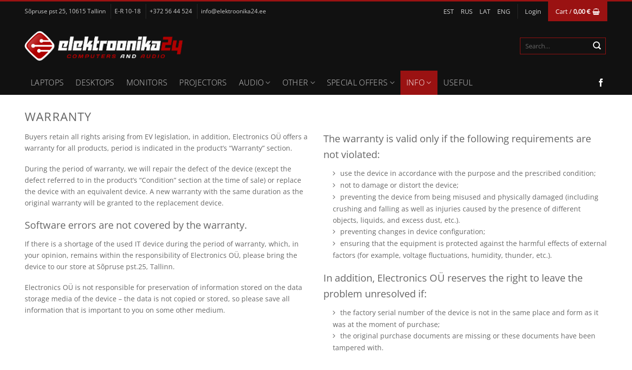

--- FILE ---
content_type: text/html; charset=UTF-8
request_url: https://en.elektroonika24.ee/warranty/
body_size: 18092
content:
<!DOCTYPE html>
<html lang="en-US" class="loading-site no-js">
<head>
	<meta charset="UTF-8" />
	<link rel="profile" href="http://gmpg.org/xfn/11" />
	<link rel="pingback" href="https://en.elektroonika24.ee/xmlrpc.php" />

	<script>(function(html){html.className = html.className.replace(/\bno-js\b/,'js')})(document.documentElement);</script>
<meta name='robots' content='index, follow, max-image-preview:large, max-snippet:-1, max-video-preview:-1' />
<link rel="alternate" hreflang="et" href="https://www.elektroonika24.ee/garantii/" />
<link rel="alternate" hreflang="ru" href="https://ru.elektroonika24.ee/garantija/" />
<link rel="alternate" hreflang="lv" href="https://www.elektroonika24.lv/garantija/" />
<link rel="alternate" hreflang="en" href="https://en.elektroonika24.ee/warranty/" />
<link rel="alternate" hreflang="x-default" href="https://www.elektroonika24.ee/garantii/" />
<meta name="viewport" content="width=device-width, initial-scale=1" />
	<!-- This site is optimized with the Yoast SEO plugin v26.5 - https://yoast.com/wordpress/plugins/seo/ -->
	<title>Warranty - Elektroonika24</title>
	<link rel="canonical" href="https://ru.elektroonika24.ee/garantija/" />
	<meta property="og:locale" content="en_US" />
	<meta property="og:type" content="article" />
	<meta property="og:title" content="Warranty - Elektroonika24" />
	<meta property="og:url" content="https://ru.elektroonika24.ee/garantija/" />
	<meta property="og:site_name" content="Elektroonika24" />
	<meta property="article:publisher" content="https://www.facebook.com/Elektroonika24" />
	<meta property="article:modified_time" content="2018-04-18T12:18:31+00:00" />
	<meta name="twitter:card" content="summary_large_image" />
	<meta name="twitter:label1" content="Est. reading time" />
	<meta name="twitter:data1" content="2 minutes" />
	<script type="application/ld+json" class="yoast-schema-graph">{"@context":"https://schema.org","@graph":[{"@type":"WebPage","@id":"https://ru.elektroonika24.ee/garantija/","url":"https://ru.elektroonika24.ee/garantija/","name":"Warranty - Elektroonika24","isPartOf":{"@id":"https://www.elektroonika24.lv/#website"},"datePublished":"2017-04-30T11:03:20+00:00","dateModified":"2018-04-18T12:18:31+00:00","breadcrumb":{"@id":"https://ru.elektroonika24.ee/garantija/#breadcrumb"},"inLanguage":"en-US","potentialAction":[{"@type":"ReadAction","target":["https://ru.elektroonika24.ee/garantija/"]}]},{"@type":"BreadcrumbList","@id":"https://ru.elektroonika24.ee/garantija/#breadcrumb","itemListElement":[{"@type":"ListItem","position":1,"name":"Home","item":"https://en.elektroonika24.ee/"},{"@type":"ListItem","position":2,"name":"Warranty"}]},{"@type":"WebSite","@id":"https://www.elektroonika24.lv/#website","url":"https://www.elektroonika24.lv/","name":"Elektroonika24","description":"","potentialAction":[{"@type":"SearchAction","target":{"@type":"EntryPoint","urlTemplate":"https://www.elektroonika24.lv/?s={search_term_string}"},"query-input":{"@type":"PropertyValueSpecification","valueRequired":true,"valueName":"search_term_string"}}],"inLanguage":"en-US"}]}</script>
	<!-- / Yoast SEO plugin. -->


<link rel='dns-prefetch' href='//challenges.cloudflare.com' />
<link rel='dns-prefetch' href='//www.elektroonika24.ee' />
<link rel='dns-prefetch' href='//maxcdn.bootstrapcdn.com' />
<link rel='prefetch' href='https://en.elektroonika24.ee/wp-content/themes/elektroonika24/assets/js/flatsome.js?ver=e2eddd6c228105dac048' />
<link rel='prefetch' href='https://en.elektroonika24.ee/wp-content/themes/elektroonika24/assets/js/chunk.slider.js?ver=3.20.3' />
<link rel='prefetch' href='https://en.elektroonika24.ee/wp-content/themes/elektroonika24/assets/js/chunk.popups.js?ver=3.20.3' />
<link rel='prefetch' href='https://en.elektroonika24.ee/wp-content/themes/elektroonika24/assets/js/chunk.tooltips.js?ver=3.20.3' />
<link rel='prefetch' href='https://en.elektroonika24.ee/wp-content/themes/elektroonika24/assets/js/woocommerce.js?ver=1c9be63d628ff7c3ff4c' />
<link rel="alternate" type="application/rss+xml" title="Elektroonika24 &raquo; Feed" href="https://en.elektroonika24.ee/feed/" />
<link rel="alternate" type="application/rss+xml" title="Elektroonika24 &raquo; Comments Feed" href="https://en.elektroonika24.ee/comments/feed/" />
<link rel="alternate" title="oEmbed (JSON)" type="application/json+oembed" href="https://en.elektroonika24.ee/wp-json/oembed/1.0/embed?url=https%3A%2F%2Fen.elektroonika24.ee%2Fwarranty%2F" />
<link rel="alternate" title="oEmbed (XML)" type="text/xml+oembed" href="https://en.elektroonika24.ee/wp-json/oembed/1.0/embed?url=https%3A%2F%2Fen.elektroonika24.ee%2Fwarranty%2F&#038;format=xml" />
<style id='wp-img-auto-sizes-contain-inline-css' type='text/css'>
img:is([sizes=auto i],[sizes^="auto," i]){contain-intrinsic-size:3000px 1500px}
/*# sourceURL=wp-img-auto-sizes-contain-inline-css */
</style>
<style id='wp-block-library-inline-css' type='text/css'>
:root{--wp-block-synced-color:#7a00df;--wp-block-synced-color--rgb:122,0,223;--wp-bound-block-color:var(--wp-block-synced-color);--wp-editor-canvas-background:#ddd;--wp-admin-theme-color:#007cba;--wp-admin-theme-color--rgb:0,124,186;--wp-admin-theme-color-darker-10:#006ba1;--wp-admin-theme-color-darker-10--rgb:0,107,160.5;--wp-admin-theme-color-darker-20:#005a87;--wp-admin-theme-color-darker-20--rgb:0,90,135;--wp-admin-border-width-focus:2px}@media (min-resolution:192dpi){:root{--wp-admin-border-width-focus:1.5px}}.wp-element-button{cursor:pointer}:root .has-very-light-gray-background-color{background-color:#eee}:root .has-very-dark-gray-background-color{background-color:#313131}:root .has-very-light-gray-color{color:#eee}:root .has-very-dark-gray-color{color:#313131}:root .has-vivid-green-cyan-to-vivid-cyan-blue-gradient-background{background:linear-gradient(135deg,#00d084,#0693e3)}:root .has-purple-crush-gradient-background{background:linear-gradient(135deg,#34e2e4,#4721fb 50%,#ab1dfe)}:root .has-hazy-dawn-gradient-background{background:linear-gradient(135deg,#faaca8,#dad0ec)}:root .has-subdued-olive-gradient-background{background:linear-gradient(135deg,#fafae1,#67a671)}:root .has-atomic-cream-gradient-background{background:linear-gradient(135deg,#fdd79a,#004a59)}:root .has-nightshade-gradient-background{background:linear-gradient(135deg,#330968,#31cdcf)}:root .has-midnight-gradient-background{background:linear-gradient(135deg,#020381,#2874fc)}:root{--wp--preset--font-size--normal:16px;--wp--preset--font-size--huge:42px}.has-regular-font-size{font-size:1em}.has-larger-font-size{font-size:2.625em}.has-normal-font-size{font-size:var(--wp--preset--font-size--normal)}.has-huge-font-size{font-size:var(--wp--preset--font-size--huge)}.has-text-align-center{text-align:center}.has-text-align-left{text-align:left}.has-text-align-right{text-align:right}.has-fit-text{white-space:nowrap!important}#end-resizable-editor-section{display:none}.aligncenter{clear:both}.items-justified-left{justify-content:flex-start}.items-justified-center{justify-content:center}.items-justified-right{justify-content:flex-end}.items-justified-space-between{justify-content:space-between}.screen-reader-text{border:0;clip-path:inset(50%);height:1px;margin:-1px;overflow:hidden;padding:0;position:absolute;width:1px;word-wrap:normal!important}.screen-reader-text:focus{background-color:#ddd;clip-path:none;color:#444;display:block;font-size:1em;height:auto;left:5px;line-height:normal;padding:15px 23px 14px;text-decoration:none;top:5px;width:auto;z-index:100000}html :where(.has-border-color){border-style:solid}html :where([style*=border-top-color]){border-top-style:solid}html :where([style*=border-right-color]){border-right-style:solid}html :where([style*=border-bottom-color]){border-bottom-style:solid}html :where([style*=border-left-color]){border-left-style:solid}html :where([style*=border-width]){border-style:solid}html :where([style*=border-top-width]){border-top-style:solid}html :where([style*=border-right-width]){border-right-style:solid}html :where([style*=border-bottom-width]){border-bottom-style:solid}html :where([style*=border-left-width]){border-left-style:solid}html :where(img[class*=wp-image-]){height:auto;max-width:100%}:where(figure){margin:0 0 1em}html :where(.is-position-sticky){--wp-admin--admin-bar--position-offset:var(--wp-admin--admin-bar--height,0px)}@media screen and (max-width:600px){html :where(.is-position-sticky){--wp-admin--admin-bar--position-offset:0px}}

/*# sourceURL=wp-block-library-inline-css */
</style><link rel='stylesheet' id='wc-blocks-style-css' href='https://en.elektroonika24.ee/wp-content/plugins/woocommerce/assets/client/blocks/wc-blocks.css?ver=wc-10.4.3' type='text/css' media='all' />
<style id='global-styles-inline-css' type='text/css'>
:root{--wp--preset--aspect-ratio--square: 1;--wp--preset--aspect-ratio--4-3: 4/3;--wp--preset--aspect-ratio--3-4: 3/4;--wp--preset--aspect-ratio--3-2: 3/2;--wp--preset--aspect-ratio--2-3: 2/3;--wp--preset--aspect-ratio--16-9: 16/9;--wp--preset--aspect-ratio--9-16: 9/16;--wp--preset--color--black: #000000;--wp--preset--color--cyan-bluish-gray: #abb8c3;--wp--preset--color--white: #ffffff;--wp--preset--color--pale-pink: #f78da7;--wp--preset--color--vivid-red: #cf2e2e;--wp--preset--color--luminous-vivid-orange: #ff6900;--wp--preset--color--luminous-vivid-amber: #fcb900;--wp--preset--color--light-green-cyan: #7bdcb5;--wp--preset--color--vivid-green-cyan: #00d084;--wp--preset--color--pale-cyan-blue: #8ed1fc;--wp--preset--color--vivid-cyan-blue: #0693e3;--wp--preset--color--vivid-purple: #9b51e0;--wp--preset--color--primary: #9A1212;--wp--preset--color--secondary: #9A1212;--wp--preset--color--success: #627D47;--wp--preset--color--alert: #9A1212;--wp--preset--gradient--vivid-cyan-blue-to-vivid-purple: linear-gradient(135deg,rgb(6,147,227) 0%,rgb(155,81,224) 100%);--wp--preset--gradient--light-green-cyan-to-vivid-green-cyan: linear-gradient(135deg,rgb(122,220,180) 0%,rgb(0,208,130) 100%);--wp--preset--gradient--luminous-vivid-amber-to-luminous-vivid-orange: linear-gradient(135deg,rgb(252,185,0) 0%,rgb(255,105,0) 100%);--wp--preset--gradient--luminous-vivid-orange-to-vivid-red: linear-gradient(135deg,rgb(255,105,0) 0%,rgb(207,46,46) 100%);--wp--preset--gradient--very-light-gray-to-cyan-bluish-gray: linear-gradient(135deg,rgb(238,238,238) 0%,rgb(169,184,195) 100%);--wp--preset--gradient--cool-to-warm-spectrum: linear-gradient(135deg,rgb(74,234,220) 0%,rgb(151,120,209) 20%,rgb(207,42,186) 40%,rgb(238,44,130) 60%,rgb(251,105,98) 80%,rgb(254,248,76) 100%);--wp--preset--gradient--blush-light-purple: linear-gradient(135deg,rgb(255,206,236) 0%,rgb(152,150,240) 100%);--wp--preset--gradient--blush-bordeaux: linear-gradient(135deg,rgb(254,205,165) 0%,rgb(254,45,45) 50%,rgb(107,0,62) 100%);--wp--preset--gradient--luminous-dusk: linear-gradient(135deg,rgb(255,203,112) 0%,rgb(199,81,192) 50%,rgb(65,88,208) 100%);--wp--preset--gradient--pale-ocean: linear-gradient(135deg,rgb(255,245,203) 0%,rgb(182,227,212) 50%,rgb(51,167,181) 100%);--wp--preset--gradient--electric-grass: linear-gradient(135deg,rgb(202,248,128) 0%,rgb(113,206,126) 100%);--wp--preset--gradient--midnight: linear-gradient(135deg,rgb(2,3,129) 0%,rgb(40,116,252) 100%);--wp--preset--font-size--small: 13px;--wp--preset--font-size--medium: 20px;--wp--preset--font-size--large: 36px;--wp--preset--font-size--x-large: 42px;--wp--preset--spacing--20: 0.44rem;--wp--preset--spacing--30: 0.67rem;--wp--preset--spacing--40: 1rem;--wp--preset--spacing--50: 1.5rem;--wp--preset--spacing--60: 2.25rem;--wp--preset--spacing--70: 3.38rem;--wp--preset--spacing--80: 5.06rem;--wp--preset--shadow--natural: 6px 6px 9px rgba(0, 0, 0, 0.2);--wp--preset--shadow--deep: 12px 12px 50px rgba(0, 0, 0, 0.4);--wp--preset--shadow--sharp: 6px 6px 0px rgba(0, 0, 0, 0.2);--wp--preset--shadow--outlined: 6px 6px 0px -3px rgb(255, 255, 255), 6px 6px rgb(0, 0, 0);--wp--preset--shadow--crisp: 6px 6px 0px rgb(0, 0, 0);}:where(body) { margin: 0; }.wp-site-blocks > .alignleft { float: left; margin-right: 2em; }.wp-site-blocks > .alignright { float: right; margin-left: 2em; }.wp-site-blocks > .aligncenter { justify-content: center; margin-left: auto; margin-right: auto; }:where(.is-layout-flex){gap: 0.5em;}:where(.is-layout-grid){gap: 0.5em;}.is-layout-flow > .alignleft{float: left;margin-inline-start: 0;margin-inline-end: 2em;}.is-layout-flow > .alignright{float: right;margin-inline-start: 2em;margin-inline-end: 0;}.is-layout-flow > .aligncenter{margin-left: auto !important;margin-right: auto !important;}.is-layout-constrained > .alignleft{float: left;margin-inline-start: 0;margin-inline-end: 2em;}.is-layout-constrained > .alignright{float: right;margin-inline-start: 2em;margin-inline-end: 0;}.is-layout-constrained > .aligncenter{margin-left: auto !important;margin-right: auto !important;}.is-layout-constrained > :where(:not(.alignleft):not(.alignright):not(.alignfull)){margin-left: auto !important;margin-right: auto !important;}body .is-layout-flex{display: flex;}.is-layout-flex{flex-wrap: wrap;align-items: center;}.is-layout-flex > :is(*, div){margin: 0;}body .is-layout-grid{display: grid;}.is-layout-grid > :is(*, div){margin: 0;}body{padding-top: 0px;padding-right: 0px;padding-bottom: 0px;padding-left: 0px;}a:where(:not(.wp-element-button)){text-decoration: none;}:root :where(.wp-element-button, .wp-block-button__link){background-color: #32373c;border-width: 0;color: #fff;font-family: inherit;font-size: inherit;font-style: inherit;font-weight: inherit;letter-spacing: inherit;line-height: inherit;padding-top: calc(0.667em + 2px);padding-right: calc(1.333em + 2px);padding-bottom: calc(0.667em + 2px);padding-left: calc(1.333em + 2px);text-decoration: none;text-transform: inherit;}.has-black-color{color: var(--wp--preset--color--black) !important;}.has-cyan-bluish-gray-color{color: var(--wp--preset--color--cyan-bluish-gray) !important;}.has-white-color{color: var(--wp--preset--color--white) !important;}.has-pale-pink-color{color: var(--wp--preset--color--pale-pink) !important;}.has-vivid-red-color{color: var(--wp--preset--color--vivid-red) !important;}.has-luminous-vivid-orange-color{color: var(--wp--preset--color--luminous-vivid-orange) !important;}.has-luminous-vivid-amber-color{color: var(--wp--preset--color--luminous-vivid-amber) !important;}.has-light-green-cyan-color{color: var(--wp--preset--color--light-green-cyan) !important;}.has-vivid-green-cyan-color{color: var(--wp--preset--color--vivid-green-cyan) !important;}.has-pale-cyan-blue-color{color: var(--wp--preset--color--pale-cyan-blue) !important;}.has-vivid-cyan-blue-color{color: var(--wp--preset--color--vivid-cyan-blue) !important;}.has-vivid-purple-color{color: var(--wp--preset--color--vivid-purple) !important;}.has-primary-color{color: var(--wp--preset--color--primary) !important;}.has-secondary-color{color: var(--wp--preset--color--secondary) !important;}.has-success-color{color: var(--wp--preset--color--success) !important;}.has-alert-color{color: var(--wp--preset--color--alert) !important;}.has-black-background-color{background-color: var(--wp--preset--color--black) !important;}.has-cyan-bluish-gray-background-color{background-color: var(--wp--preset--color--cyan-bluish-gray) !important;}.has-white-background-color{background-color: var(--wp--preset--color--white) !important;}.has-pale-pink-background-color{background-color: var(--wp--preset--color--pale-pink) !important;}.has-vivid-red-background-color{background-color: var(--wp--preset--color--vivid-red) !important;}.has-luminous-vivid-orange-background-color{background-color: var(--wp--preset--color--luminous-vivid-orange) !important;}.has-luminous-vivid-amber-background-color{background-color: var(--wp--preset--color--luminous-vivid-amber) !important;}.has-light-green-cyan-background-color{background-color: var(--wp--preset--color--light-green-cyan) !important;}.has-vivid-green-cyan-background-color{background-color: var(--wp--preset--color--vivid-green-cyan) !important;}.has-pale-cyan-blue-background-color{background-color: var(--wp--preset--color--pale-cyan-blue) !important;}.has-vivid-cyan-blue-background-color{background-color: var(--wp--preset--color--vivid-cyan-blue) !important;}.has-vivid-purple-background-color{background-color: var(--wp--preset--color--vivid-purple) !important;}.has-primary-background-color{background-color: var(--wp--preset--color--primary) !important;}.has-secondary-background-color{background-color: var(--wp--preset--color--secondary) !important;}.has-success-background-color{background-color: var(--wp--preset--color--success) !important;}.has-alert-background-color{background-color: var(--wp--preset--color--alert) !important;}.has-black-border-color{border-color: var(--wp--preset--color--black) !important;}.has-cyan-bluish-gray-border-color{border-color: var(--wp--preset--color--cyan-bluish-gray) !important;}.has-white-border-color{border-color: var(--wp--preset--color--white) !important;}.has-pale-pink-border-color{border-color: var(--wp--preset--color--pale-pink) !important;}.has-vivid-red-border-color{border-color: var(--wp--preset--color--vivid-red) !important;}.has-luminous-vivid-orange-border-color{border-color: var(--wp--preset--color--luminous-vivid-orange) !important;}.has-luminous-vivid-amber-border-color{border-color: var(--wp--preset--color--luminous-vivid-amber) !important;}.has-light-green-cyan-border-color{border-color: var(--wp--preset--color--light-green-cyan) !important;}.has-vivid-green-cyan-border-color{border-color: var(--wp--preset--color--vivid-green-cyan) !important;}.has-pale-cyan-blue-border-color{border-color: var(--wp--preset--color--pale-cyan-blue) !important;}.has-vivid-cyan-blue-border-color{border-color: var(--wp--preset--color--vivid-cyan-blue) !important;}.has-vivid-purple-border-color{border-color: var(--wp--preset--color--vivid-purple) !important;}.has-primary-border-color{border-color: var(--wp--preset--color--primary) !important;}.has-secondary-border-color{border-color: var(--wp--preset--color--secondary) !important;}.has-success-border-color{border-color: var(--wp--preset--color--success) !important;}.has-alert-border-color{border-color: var(--wp--preset--color--alert) !important;}.has-vivid-cyan-blue-to-vivid-purple-gradient-background{background: var(--wp--preset--gradient--vivid-cyan-blue-to-vivid-purple) !important;}.has-light-green-cyan-to-vivid-green-cyan-gradient-background{background: var(--wp--preset--gradient--light-green-cyan-to-vivid-green-cyan) !important;}.has-luminous-vivid-amber-to-luminous-vivid-orange-gradient-background{background: var(--wp--preset--gradient--luminous-vivid-amber-to-luminous-vivid-orange) !important;}.has-luminous-vivid-orange-to-vivid-red-gradient-background{background: var(--wp--preset--gradient--luminous-vivid-orange-to-vivid-red) !important;}.has-very-light-gray-to-cyan-bluish-gray-gradient-background{background: var(--wp--preset--gradient--very-light-gray-to-cyan-bluish-gray) !important;}.has-cool-to-warm-spectrum-gradient-background{background: var(--wp--preset--gradient--cool-to-warm-spectrum) !important;}.has-blush-light-purple-gradient-background{background: var(--wp--preset--gradient--blush-light-purple) !important;}.has-blush-bordeaux-gradient-background{background: var(--wp--preset--gradient--blush-bordeaux) !important;}.has-luminous-dusk-gradient-background{background: var(--wp--preset--gradient--luminous-dusk) !important;}.has-pale-ocean-gradient-background{background: var(--wp--preset--gradient--pale-ocean) !important;}.has-electric-grass-gradient-background{background: var(--wp--preset--gradient--electric-grass) !important;}.has-midnight-gradient-background{background: var(--wp--preset--gradient--midnight) !important;}.has-small-font-size{font-size: var(--wp--preset--font-size--small) !important;}.has-medium-font-size{font-size: var(--wp--preset--font-size--medium) !important;}.has-large-font-size{font-size: var(--wp--preset--font-size--large) !important;}.has-x-large-font-size{font-size: var(--wp--preset--font-size--x-large) !important;}
/*# sourceURL=global-styles-inline-css */
</style>

<link rel='stylesheet' id='bne-testimonials-css-css' href='https://en.elektroonika24.ee/wp-content/plugins/bne-testimonials-pro/assets/css/bne-testimonials.min.css?ver=2.9.19' type='text/css' media='all' />
<link rel='stylesheet' id='contact-form-7-css' href='https://en.elektroonika24.ee/wp-content/plugins/contact-form-7/includes/css/styles.css?ver=6.1.4' type='text/css' media='all' />
<style id='woocommerce-inline-inline-css' type='text/css'>
.woocommerce form .form-row .required { visibility: visible; }
/*# sourceURL=woocommerce-inline-inline-css */
</style>
<link rel='stylesheet' id='wpml-menu-item-0-css' href='https://en.elektroonika24.ee/wp-content/plugins/sitepress-multilingual-cms/templates/language-switchers/menu-item/style.min.css?ver=1' type='text/css' media='all' />
<link rel='stylesheet' id='montonio-style-css' href='https://en.elektroonika24.ee/wp-content/plugins/montonio-for-woocommerce/assets/css/montonio-style.css?ver=9.2.2' type='text/css' media='all' />
<link rel='stylesheet' id='font-awesome-css' href='//maxcdn.bootstrapcdn.com/font-awesome/4.3.0/css/font-awesome.min.css?ver=8847f4af07105a58cb43db7b68c826ea' type='text/css' media='all' />
<link rel='stylesheet' id='flatsome-woocommerce-extra-product-options-css' href='https://en.elektroonika24.ee/wp-content/themes/elektroonika24/inc/integrations/wc-extra-product-options/extra-product-options.css?ver=3.20.3' type='text/css' media='all' />
<link rel='stylesheet' id='flatsome-main-css' href='https://en.elektroonika24.ee/wp-content/themes/elektroonika24/assets/css/flatsome.css?ver=3.20.3' type='text/css' media='all' />
<style id='flatsome-main-inline-css' type='text/css'>
@font-face {
				font-family: "fl-icons";
				font-display: block;
				src: url(https://en.elektroonika24.ee/wp-content/themes/elektroonika24/assets/css/icons/fl-icons.eot?v=3.20.3);
				src:
					url(https://en.elektroonika24.ee/wp-content/themes/elektroonika24/assets/css/icons/fl-icons.eot#iefix?v=3.20.3) format("embedded-opentype"),
					url(https://en.elektroonika24.ee/wp-content/themes/elektroonika24/assets/css/icons/fl-icons.woff2?v=3.20.3) format("woff2"),
					url(https://en.elektroonika24.ee/wp-content/themes/elektroonika24/assets/css/icons/fl-icons.ttf?v=3.20.3) format("truetype"),
					url(https://en.elektroonika24.ee/wp-content/themes/elektroonika24/assets/css/icons/fl-icons.woff?v=3.20.3) format("woff"),
					url(https://en.elektroonika24.ee/wp-content/themes/elektroonika24/assets/css/icons/fl-icons.svg?v=3.20.3#fl-icons) format("svg");
			}
/*# sourceURL=flatsome-main-inline-css */
</style>
<link rel='stylesheet' id='flatsome-shop-css' href='https://en.elektroonika24.ee/wp-content/themes/elektroonika24/assets/css/flatsome-shop.css?ver=3.20.3' type='text/css' media='all' />
<link rel='stylesheet' id='flatsome-style-css' href='https://en.elektroonika24.ee/wp-content/themes/elektroonika24-child/style.css?ver=3.0' type='text/css' media='all' />
<script type="text/javascript" src="https://en.elektroonika24.ee/wp-includes/js/jquery/jquery.min.js?ver=3.7.1" id="jquery-core-js"></script>
<script type="text/javascript" src="https://en.elektroonika24.ee/wp-includes/js/jquery/jquery-migrate.min.js?ver=3.4.1" id="jquery-migrate-js"></script>
<script type="text/javascript" src="https://en.elektroonika24.ee/wp-content/plugins/woocommerce/assets/js/jquery-blockui/jquery.blockUI.min.js?ver=2.7.0-wc.10.4.3" id="wc-jquery-blockui-js" data-wp-strategy="defer"></script>
<script type="text/javascript" src="https://en.elektroonika24.ee/wp-content/plugins/woocommerce/assets/js/js-cookie/js.cookie.min.js?ver=2.1.4-wc.10.4.3" id="wc-js-cookie-js" data-wp-strategy="defer"></script>
<script type="text/javascript" src="https://en.elektroonika24.ee/wp-content/plugins/woo-lhv-hire-purchase/assets/js/checkout.js?ver=8847f4af07105a58cb43db7b68c826ea" id="lhv-hire-purchase-js"></script>
<script type="text/javascript" id="wpml-xdomain-data-js-extra">
/* <![CDATA[ */
var wpml_xdomain_data = {"css_selector":"wpml-ls-item","ajax_url":"https://en.elektroonika24.ee/wp-admin/admin-ajax.php","current_lang":"en","_nonce":"0736a1a23d"};
//# sourceURL=wpml-xdomain-data-js-extra
/* ]]> */
</script>
<script type="text/javascript" src="https://en.elektroonika24.ee/wp-content/plugins/sitepress-multilingual-cms/res/js/xdomain-data.js?ver=486900" id="wpml-xdomain-data-js" defer="defer" data-wp-strategy="defer"></script>
<link rel="https://api.w.org/" href="https://en.elektroonika24.ee/wp-json/" /><link rel="alternate" title="JSON" type="application/json" href="https://en.elektroonika24.ee/wp-json/wp/v2/pages/13108" /><link rel="EditURI" type="application/rsd+xml" title="RSD" href="https://en.elektroonika24.ee/xmlrpc.php?rsd" />

<link rel='shortlink' href='https://en.elektroonika24.ee/?p=13108' />
<meta name="generator" content="WPML ver:4.8.6 stt:1,15,32,46;" />
        <script>
            (function ($) {
                const styles = `
                .monthly_payment {
                    font-size: 12px;
                }
                .products .product .esto_calculator {
                    margin-bottom: 16px;
                }
            `;
                const styleSheet = document.createElement('style');
                styleSheet.type = 'text/css';
                styleSheet.innerText = styles;
                document.head.appendChild(styleSheet);
            })(jQuery);
        </script>
        		<script id="cookieyes" type="text/javascript" src="https://cdn-cookieyes.com/client_data/b6e76d5e9af40c66178564ce/script.js"></script>
		<!-- Google tag (gtag.js) -->
<script async src="https://www.googletagmanager.com/gtag/js?id=G-BVNKHQ4VWF"></script>
<script>
  window.dataLayer = window.dataLayer || [];
  function gtag(){dataLayer.push(arguments);}
  gtag('js', new Date());

  gtag('config', 'G-BVNKHQ4VWF');
</script>	<noscript><style>.woocommerce-product-gallery{ opacity: 1 !important; }</style></noscript>
	<link rel="icon" href="https://en.elektroonika24.ee/wp-content/uploads/favicon.ico" sizes="32x32" />
<link rel="icon" href="https://en.elektroonika24.ee/wp-content/uploads/favicon.ico" sizes="192x192" />
<link rel="apple-touch-icon" href="https://en.elektroonika24.ee/wp-content/uploads/favicon.ico" />
<meta name="msapplication-TileImage" content="https://en.elektroonika24.ee/wp-content/uploads/favicon.ico" />
<style id="custom-css" type="text/css">:root {--primary-color: #9A1212;--fs-color-primary: #9A1212;--fs-color-secondary: #9A1212;--fs-color-success: #627D47;--fs-color-alert: #9A1212;--fs-color-base: #666666;--fs-experimental-link-color: #9A1212;--fs-experimental-link-color-hover: #9A1212;}.tooltipster-base {--tooltip-color: #fff;--tooltip-bg-color: #000;}.off-canvas-right .mfp-content, .off-canvas-left .mfp-content {--drawer-width: 300px;}.off-canvas .mfp-content.off-canvas-cart {--drawer-width: 360px;}html{background-color:#FFFFFF!important;}.container-width, .full-width .ubermenu-nav, .container, .row{max-width: 1210px}.row.row-collapse{max-width: 1180px}.row.row-small{max-width: 1202.5px}.row.row-large{max-width: 1240px}.sticky-add-to-cart--active, #wrapper,#main,#main.dark{background-color: #FFFFFF}.header-main{height: 100px}#logo img{max-height: 100px}#logo{width:320px;}.header-bottom{min-height: 10px}.header-top{min-height: 43px}.transparent .header-main{height: 90px}.transparent #logo img{max-height: 90px}.has-transparent + .page-title:first-of-type,.has-transparent + #main > .page-title,.has-transparent + #main > div > .page-title,.has-transparent + #main .page-header-wrapper:first-of-type .page-title{padding-top: 170px;}.header.show-on-scroll,.stuck .header-main{height:70px!important}.stuck #logo img{max-height: 70px!important}.search-form{ width: 100%;}.header-bg-color {background-color: #111111}.header-bottom {background-color: #111111}.header-main .nav > li > a{line-height: 19px }.header-bottom-nav > li > a{line-height: 49px }@media (max-width: 549px) {.header-main{height: 70px}#logo img{max-height: 70px}}.nav-dropdown{font-size:90%}.header-top{background-color:#111111!important;}h1,h2,h3,h4,h5,h6,.heading-font{color: #666666;}body{font-size: 100%;}@media screen and (max-width: 549px){body{font-size: 99%;}}body{font-family: "Open Sans", sans-serif;}body {font-weight: 400;font-style: normal;}.nav > li > a {font-family: "Open Sans", sans-serif;}.mobile-sidebar-levels-2 .nav > li > ul > li > a {font-family: "Open Sans", sans-serif;}.nav > li > a,.mobile-sidebar-levels-2 .nav > li > ul > li > a {font-weight: 300;font-style: normal;}h1,h2,h3,h4,h5,h6,.heading-font, .off-canvas-center .nav-sidebar.nav-vertical > li > a{font-family: "Open Sans", sans-serif;}h1,h2,h3,h4,h5,h6,.heading-font,.banner h1,.banner h2 {font-weight: 400;font-style: normal;}.alt-font{font-family: "Dancing Script", sans-serif;}.alt-font {font-weight: 400!important;font-style: normal!important;}.header:not(.transparent) .header-nav-main.nav > li > a {color: #FFFFFF;}.header:not(.transparent) .header-nav-main.nav > li > a:hover,.header:not(.transparent) .header-nav-main.nav > li.active > a,.header:not(.transparent) .header-nav-main.nav > li.current > a,.header:not(.transparent) .header-nav-main.nav > li > a.active,.header:not(.transparent) .header-nav-main.nav > li > a.current{color: #FFFFFF;}.header-nav-main.nav-line-bottom > li > a:before,.header-nav-main.nav-line-grow > li > a:before,.header-nav-main.nav-line > li > a:before,.header-nav-main.nav-box > li > a:hover,.header-nav-main.nav-box > li.active > a,.header-nav-main.nav-pills > li > a:hover,.header-nav-main.nav-pills > li.active > a{color:#FFF!important;background-color: #FFFFFF;}.badge-inner.on-sale{background-color: #A5B900}.badge-inner.new-bubble{background-color: #9A1212}@media screen and (min-width: 550px){.products .box-vertical .box-image{min-width: 300px!important;width: 300px!important;}}.footer-2{background-color: #111111}.absolute-footer, html{background-color: #111111}.nav-vertical-fly-out > li + li {border-top-width: 1px; border-top-style: solid;}.label-new.menu-item > a:after{content:"New";}.label-hot.menu-item > a:after{content:"Hot";}.label-sale.menu-item > a:after{content:"Sale";}.label-popular.menu-item > a:after{content:"Popular";}</style><style id="kirki-inline-styles">/* cyrillic-ext */
@font-face {
  font-family: 'Open Sans';
  font-style: normal;
  font-weight: 300;
  font-stretch: 100%;
  font-display: swap;
  src: url(https://en.elektroonika24.ee/wp-content/fonts/open-sans/memvYaGs126MiZpBA-UvWbX2vVnXBbObj2OVTSKmu1aB.woff2) format('woff2');
  unicode-range: U+0460-052F, U+1C80-1C8A, U+20B4, U+2DE0-2DFF, U+A640-A69F, U+FE2E-FE2F;
}
/* cyrillic */
@font-face {
  font-family: 'Open Sans';
  font-style: normal;
  font-weight: 300;
  font-stretch: 100%;
  font-display: swap;
  src: url(https://en.elektroonika24.ee/wp-content/fonts/open-sans/memvYaGs126MiZpBA-UvWbX2vVnXBbObj2OVTSumu1aB.woff2) format('woff2');
  unicode-range: U+0301, U+0400-045F, U+0490-0491, U+04B0-04B1, U+2116;
}
/* greek-ext */
@font-face {
  font-family: 'Open Sans';
  font-style: normal;
  font-weight: 300;
  font-stretch: 100%;
  font-display: swap;
  src: url(https://en.elektroonika24.ee/wp-content/fonts/open-sans/memvYaGs126MiZpBA-UvWbX2vVnXBbObj2OVTSOmu1aB.woff2) format('woff2');
  unicode-range: U+1F00-1FFF;
}
/* greek */
@font-face {
  font-family: 'Open Sans';
  font-style: normal;
  font-weight: 300;
  font-stretch: 100%;
  font-display: swap;
  src: url(https://en.elektroonika24.ee/wp-content/fonts/open-sans/memvYaGs126MiZpBA-UvWbX2vVnXBbObj2OVTSymu1aB.woff2) format('woff2');
  unicode-range: U+0370-0377, U+037A-037F, U+0384-038A, U+038C, U+038E-03A1, U+03A3-03FF;
}
/* hebrew */
@font-face {
  font-family: 'Open Sans';
  font-style: normal;
  font-weight: 300;
  font-stretch: 100%;
  font-display: swap;
  src: url(https://en.elektroonika24.ee/wp-content/fonts/open-sans/memvYaGs126MiZpBA-UvWbX2vVnXBbObj2OVTS2mu1aB.woff2) format('woff2');
  unicode-range: U+0307-0308, U+0590-05FF, U+200C-2010, U+20AA, U+25CC, U+FB1D-FB4F;
}
/* math */
@font-face {
  font-family: 'Open Sans';
  font-style: normal;
  font-weight: 300;
  font-stretch: 100%;
  font-display: swap;
  src: url(https://en.elektroonika24.ee/wp-content/fonts/open-sans/memvYaGs126MiZpBA-UvWbX2vVnXBbObj2OVTVOmu1aB.woff2) format('woff2');
  unicode-range: U+0302-0303, U+0305, U+0307-0308, U+0310, U+0312, U+0315, U+031A, U+0326-0327, U+032C, U+032F-0330, U+0332-0333, U+0338, U+033A, U+0346, U+034D, U+0391-03A1, U+03A3-03A9, U+03B1-03C9, U+03D1, U+03D5-03D6, U+03F0-03F1, U+03F4-03F5, U+2016-2017, U+2034-2038, U+203C, U+2040, U+2043, U+2047, U+2050, U+2057, U+205F, U+2070-2071, U+2074-208E, U+2090-209C, U+20D0-20DC, U+20E1, U+20E5-20EF, U+2100-2112, U+2114-2115, U+2117-2121, U+2123-214F, U+2190, U+2192, U+2194-21AE, U+21B0-21E5, U+21F1-21F2, U+21F4-2211, U+2213-2214, U+2216-22FF, U+2308-230B, U+2310, U+2319, U+231C-2321, U+2336-237A, U+237C, U+2395, U+239B-23B7, U+23D0, U+23DC-23E1, U+2474-2475, U+25AF, U+25B3, U+25B7, U+25BD, U+25C1, U+25CA, U+25CC, U+25FB, U+266D-266F, U+27C0-27FF, U+2900-2AFF, U+2B0E-2B11, U+2B30-2B4C, U+2BFE, U+3030, U+FF5B, U+FF5D, U+1D400-1D7FF, U+1EE00-1EEFF;
}
/* symbols */
@font-face {
  font-family: 'Open Sans';
  font-style: normal;
  font-weight: 300;
  font-stretch: 100%;
  font-display: swap;
  src: url(https://en.elektroonika24.ee/wp-content/fonts/open-sans/memvYaGs126MiZpBA-UvWbX2vVnXBbObj2OVTUGmu1aB.woff2) format('woff2');
  unicode-range: U+0001-000C, U+000E-001F, U+007F-009F, U+20DD-20E0, U+20E2-20E4, U+2150-218F, U+2190, U+2192, U+2194-2199, U+21AF, U+21E6-21F0, U+21F3, U+2218-2219, U+2299, U+22C4-22C6, U+2300-243F, U+2440-244A, U+2460-24FF, U+25A0-27BF, U+2800-28FF, U+2921-2922, U+2981, U+29BF, U+29EB, U+2B00-2BFF, U+4DC0-4DFF, U+FFF9-FFFB, U+10140-1018E, U+10190-1019C, U+101A0, U+101D0-101FD, U+102E0-102FB, U+10E60-10E7E, U+1D2C0-1D2D3, U+1D2E0-1D37F, U+1F000-1F0FF, U+1F100-1F1AD, U+1F1E6-1F1FF, U+1F30D-1F30F, U+1F315, U+1F31C, U+1F31E, U+1F320-1F32C, U+1F336, U+1F378, U+1F37D, U+1F382, U+1F393-1F39F, U+1F3A7-1F3A8, U+1F3AC-1F3AF, U+1F3C2, U+1F3C4-1F3C6, U+1F3CA-1F3CE, U+1F3D4-1F3E0, U+1F3ED, U+1F3F1-1F3F3, U+1F3F5-1F3F7, U+1F408, U+1F415, U+1F41F, U+1F426, U+1F43F, U+1F441-1F442, U+1F444, U+1F446-1F449, U+1F44C-1F44E, U+1F453, U+1F46A, U+1F47D, U+1F4A3, U+1F4B0, U+1F4B3, U+1F4B9, U+1F4BB, U+1F4BF, U+1F4C8-1F4CB, U+1F4D6, U+1F4DA, U+1F4DF, U+1F4E3-1F4E6, U+1F4EA-1F4ED, U+1F4F7, U+1F4F9-1F4FB, U+1F4FD-1F4FE, U+1F503, U+1F507-1F50B, U+1F50D, U+1F512-1F513, U+1F53E-1F54A, U+1F54F-1F5FA, U+1F610, U+1F650-1F67F, U+1F687, U+1F68D, U+1F691, U+1F694, U+1F698, U+1F6AD, U+1F6B2, U+1F6B9-1F6BA, U+1F6BC, U+1F6C6-1F6CF, U+1F6D3-1F6D7, U+1F6E0-1F6EA, U+1F6F0-1F6F3, U+1F6F7-1F6FC, U+1F700-1F7FF, U+1F800-1F80B, U+1F810-1F847, U+1F850-1F859, U+1F860-1F887, U+1F890-1F8AD, U+1F8B0-1F8BB, U+1F8C0-1F8C1, U+1F900-1F90B, U+1F93B, U+1F946, U+1F984, U+1F996, U+1F9E9, U+1FA00-1FA6F, U+1FA70-1FA7C, U+1FA80-1FA89, U+1FA8F-1FAC6, U+1FACE-1FADC, U+1FADF-1FAE9, U+1FAF0-1FAF8, U+1FB00-1FBFF;
}
/* vietnamese */
@font-face {
  font-family: 'Open Sans';
  font-style: normal;
  font-weight: 300;
  font-stretch: 100%;
  font-display: swap;
  src: url(https://en.elektroonika24.ee/wp-content/fonts/open-sans/memvYaGs126MiZpBA-UvWbX2vVnXBbObj2OVTSCmu1aB.woff2) format('woff2');
  unicode-range: U+0102-0103, U+0110-0111, U+0128-0129, U+0168-0169, U+01A0-01A1, U+01AF-01B0, U+0300-0301, U+0303-0304, U+0308-0309, U+0323, U+0329, U+1EA0-1EF9, U+20AB;
}
/* latin-ext */
@font-face {
  font-family: 'Open Sans';
  font-style: normal;
  font-weight: 300;
  font-stretch: 100%;
  font-display: swap;
  src: url(https://en.elektroonika24.ee/wp-content/fonts/open-sans/memvYaGs126MiZpBA-UvWbX2vVnXBbObj2OVTSGmu1aB.woff2) format('woff2');
  unicode-range: U+0100-02BA, U+02BD-02C5, U+02C7-02CC, U+02CE-02D7, U+02DD-02FF, U+0304, U+0308, U+0329, U+1D00-1DBF, U+1E00-1E9F, U+1EF2-1EFF, U+2020, U+20A0-20AB, U+20AD-20C0, U+2113, U+2C60-2C7F, U+A720-A7FF;
}
/* latin */
@font-face {
  font-family: 'Open Sans';
  font-style: normal;
  font-weight: 300;
  font-stretch: 100%;
  font-display: swap;
  src: url(https://en.elektroonika24.ee/wp-content/fonts/open-sans/memvYaGs126MiZpBA-UvWbX2vVnXBbObj2OVTS-muw.woff2) format('woff2');
  unicode-range: U+0000-00FF, U+0131, U+0152-0153, U+02BB-02BC, U+02C6, U+02DA, U+02DC, U+0304, U+0308, U+0329, U+2000-206F, U+20AC, U+2122, U+2191, U+2193, U+2212, U+2215, U+FEFF, U+FFFD;
}
/* cyrillic-ext */
@font-face {
  font-family: 'Open Sans';
  font-style: normal;
  font-weight: 400;
  font-stretch: 100%;
  font-display: swap;
  src: url(https://en.elektroonika24.ee/wp-content/fonts/open-sans/memvYaGs126MiZpBA-UvWbX2vVnXBbObj2OVTSKmu1aB.woff2) format('woff2');
  unicode-range: U+0460-052F, U+1C80-1C8A, U+20B4, U+2DE0-2DFF, U+A640-A69F, U+FE2E-FE2F;
}
/* cyrillic */
@font-face {
  font-family: 'Open Sans';
  font-style: normal;
  font-weight: 400;
  font-stretch: 100%;
  font-display: swap;
  src: url(https://en.elektroonika24.ee/wp-content/fonts/open-sans/memvYaGs126MiZpBA-UvWbX2vVnXBbObj2OVTSumu1aB.woff2) format('woff2');
  unicode-range: U+0301, U+0400-045F, U+0490-0491, U+04B0-04B1, U+2116;
}
/* greek-ext */
@font-face {
  font-family: 'Open Sans';
  font-style: normal;
  font-weight: 400;
  font-stretch: 100%;
  font-display: swap;
  src: url(https://en.elektroonika24.ee/wp-content/fonts/open-sans/memvYaGs126MiZpBA-UvWbX2vVnXBbObj2OVTSOmu1aB.woff2) format('woff2');
  unicode-range: U+1F00-1FFF;
}
/* greek */
@font-face {
  font-family: 'Open Sans';
  font-style: normal;
  font-weight: 400;
  font-stretch: 100%;
  font-display: swap;
  src: url(https://en.elektroonika24.ee/wp-content/fonts/open-sans/memvYaGs126MiZpBA-UvWbX2vVnXBbObj2OVTSymu1aB.woff2) format('woff2');
  unicode-range: U+0370-0377, U+037A-037F, U+0384-038A, U+038C, U+038E-03A1, U+03A3-03FF;
}
/* hebrew */
@font-face {
  font-family: 'Open Sans';
  font-style: normal;
  font-weight: 400;
  font-stretch: 100%;
  font-display: swap;
  src: url(https://en.elektroonika24.ee/wp-content/fonts/open-sans/memvYaGs126MiZpBA-UvWbX2vVnXBbObj2OVTS2mu1aB.woff2) format('woff2');
  unicode-range: U+0307-0308, U+0590-05FF, U+200C-2010, U+20AA, U+25CC, U+FB1D-FB4F;
}
/* math */
@font-face {
  font-family: 'Open Sans';
  font-style: normal;
  font-weight: 400;
  font-stretch: 100%;
  font-display: swap;
  src: url(https://en.elektroonika24.ee/wp-content/fonts/open-sans/memvYaGs126MiZpBA-UvWbX2vVnXBbObj2OVTVOmu1aB.woff2) format('woff2');
  unicode-range: U+0302-0303, U+0305, U+0307-0308, U+0310, U+0312, U+0315, U+031A, U+0326-0327, U+032C, U+032F-0330, U+0332-0333, U+0338, U+033A, U+0346, U+034D, U+0391-03A1, U+03A3-03A9, U+03B1-03C9, U+03D1, U+03D5-03D6, U+03F0-03F1, U+03F4-03F5, U+2016-2017, U+2034-2038, U+203C, U+2040, U+2043, U+2047, U+2050, U+2057, U+205F, U+2070-2071, U+2074-208E, U+2090-209C, U+20D0-20DC, U+20E1, U+20E5-20EF, U+2100-2112, U+2114-2115, U+2117-2121, U+2123-214F, U+2190, U+2192, U+2194-21AE, U+21B0-21E5, U+21F1-21F2, U+21F4-2211, U+2213-2214, U+2216-22FF, U+2308-230B, U+2310, U+2319, U+231C-2321, U+2336-237A, U+237C, U+2395, U+239B-23B7, U+23D0, U+23DC-23E1, U+2474-2475, U+25AF, U+25B3, U+25B7, U+25BD, U+25C1, U+25CA, U+25CC, U+25FB, U+266D-266F, U+27C0-27FF, U+2900-2AFF, U+2B0E-2B11, U+2B30-2B4C, U+2BFE, U+3030, U+FF5B, U+FF5D, U+1D400-1D7FF, U+1EE00-1EEFF;
}
/* symbols */
@font-face {
  font-family: 'Open Sans';
  font-style: normal;
  font-weight: 400;
  font-stretch: 100%;
  font-display: swap;
  src: url(https://en.elektroonika24.ee/wp-content/fonts/open-sans/memvYaGs126MiZpBA-UvWbX2vVnXBbObj2OVTUGmu1aB.woff2) format('woff2');
  unicode-range: U+0001-000C, U+000E-001F, U+007F-009F, U+20DD-20E0, U+20E2-20E4, U+2150-218F, U+2190, U+2192, U+2194-2199, U+21AF, U+21E6-21F0, U+21F3, U+2218-2219, U+2299, U+22C4-22C6, U+2300-243F, U+2440-244A, U+2460-24FF, U+25A0-27BF, U+2800-28FF, U+2921-2922, U+2981, U+29BF, U+29EB, U+2B00-2BFF, U+4DC0-4DFF, U+FFF9-FFFB, U+10140-1018E, U+10190-1019C, U+101A0, U+101D0-101FD, U+102E0-102FB, U+10E60-10E7E, U+1D2C0-1D2D3, U+1D2E0-1D37F, U+1F000-1F0FF, U+1F100-1F1AD, U+1F1E6-1F1FF, U+1F30D-1F30F, U+1F315, U+1F31C, U+1F31E, U+1F320-1F32C, U+1F336, U+1F378, U+1F37D, U+1F382, U+1F393-1F39F, U+1F3A7-1F3A8, U+1F3AC-1F3AF, U+1F3C2, U+1F3C4-1F3C6, U+1F3CA-1F3CE, U+1F3D4-1F3E0, U+1F3ED, U+1F3F1-1F3F3, U+1F3F5-1F3F7, U+1F408, U+1F415, U+1F41F, U+1F426, U+1F43F, U+1F441-1F442, U+1F444, U+1F446-1F449, U+1F44C-1F44E, U+1F453, U+1F46A, U+1F47D, U+1F4A3, U+1F4B0, U+1F4B3, U+1F4B9, U+1F4BB, U+1F4BF, U+1F4C8-1F4CB, U+1F4D6, U+1F4DA, U+1F4DF, U+1F4E3-1F4E6, U+1F4EA-1F4ED, U+1F4F7, U+1F4F9-1F4FB, U+1F4FD-1F4FE, U+1F503, U+1F507-1F50B, U+1F50D, U+1F512-1F513, U+1F53E-1F54A, U+1F54F-1F5FA, U+1F610, U+1F650-1F67F, U+1F687, U+1F68D, U+1F691, U+1F694, U+1F698, U+1F6AD, U+1F6B2, U+1F6B9-1F6BA, U+1F6BC, U+1F6C6-1F6CF, U+1F6D3-1F6D7, U+1F6E0-1F6EA, U+1F6F0-1F6F3, U+1F6F7-1F6FC, U+1F700-1F7FF, U+1F800-1F80B, U+1F810-1F847, U+1F850-1F859, U+1F860-1F887, U+1F890-1F8AD, U+1F8B0-1F8BB, U+1F8C0-1F8C1, U+1F900-1F90B, U+1F93B, U+1F946, U+1F984, U+1F996, U+1F9E9, U+1FA00-1FA6F, U+1FA70-1FA7C, U+1FA80-1FA89, U+1FA8F-1FAC6, U+1FACE-1FADC, U+1FADF-1FAE9, U+1FAF0-1FAF8, U+1FB00-1FBFF;
}
/* vietnamese */
@font-face {
  font-family: 'Open Sans';
  font-style: normal;
  font-weight: 400;
  font-stretch: 100%;
  font-display: swap;
  src: url(https://en.elektroonika24.ee/wp-content/fonts/open-sans/memvYaGs126MiZpBA-UvWbX2vVnXBbObj2OVTSCmu1aB.woff2) format('woff2');
  unicode-range: U+0102-0103, U+0110-0111, U+0128-0129, U+0168-0169, U+01A0-01A1, U+01AF-01B0, U+0300-0301, U+0303-0304, U+0308-0309, U+0323, U+0329, U+1EA0-1EF9, U+20AB;
}
/* latin-ext */
@font-face {
  font-family: 'Open Sans';
  font-style: normal;
  font-weight: 400;
  font-stretch: 100%;
  font-display: swap;
  src: url(https://en.elektroonika24.ee/wp-content/fonts/open-sans/memvYaGs126MiZpBA-UvWbX2vVnXBbObj2OVTSGmu1aB.woff2) format('woff2');
  unicode-range: U+0100-02BA, U+02BD-02C5, U+02C7-02CC, U+02CE-02D7, U+02DD-02FF, U+0304, U+0308, U+0329, U+1D00-1DBF, U+1E00-1E9F, U+1EF2-1EFF, U+2020, U+20A0-20AB, U+20AD-20C0, U+2113, U+2C60-2C7F, U+A720-A7FF;
}
/* latin */
@font-face {
  font-family: 'Open Sans';
  font-style: normal;
  font-weight: 400;
  font-stretch: 100%;
  font-display: swap;
  src: url(https://en.elektroonika24.ee/wp-content/fonts/open-sans/memvYaGs126MiZpBA-UvWbX2vVnXBbObj2OVTS-muw.woff2) format('woff2');
  unicode-range: U+0000-00FF, U+0131, U+0152-0153, U+02BB-02BC, U+02C6, U+02DA, U+02DC, U+0304, U+0308, U+0329, U+2000-206F, U+20AC, U+2122, U+2191, U+2193, U+2212, U+2215, U+FEFF, U+FFFD;
}/* vietnamese */
@font-face {
  font-family: 'Dancing Script';
  font-style: normal;
  font-weight: 400;
  font-display: swap;
  src: url(https://en.elektroonika24.ee/wp-content/fonts/dancing-script/If2cXTr6YS-zF4S-kcSWSVi_sxjsohD9F50Ruu7BMSo3Rep8ltA.woff2) format('woff2');
  unicode-range: U+0102-0103, U+0110-0111, U+0128-0129, U+0168-0169, U+01A0-01A1, U+01AF-01B0, U+0300-0301, U+0303-0304, U+0308-0309, U+0323, U+0329, U+1EA0-1EF9, U+20AB;
}
/* latin-ext */
@font-face {
  font-family: 'Dancing Script';
  font-style: normal;
  font-weight: 400;
  font-display: swap;
  src: url(https://en.elektroonika24.ee/wp-content/fonts/dancing-script/If2cXTr6YS-zF4S-kcSWSVi_sxjsohD9F50Ruu7BMSo3ROp8ltA.woff2) format('woff2');
  unicode-range: U+0100-02BA, U+02BD-02C5, U+02C7-02CC, U+02CE-02D7, U+02DD-02FF, U+0304, U+0308, U+0329, U+1D00-1DBF, U+1E00-1E9F, U+1EF2-1EFF, U+2020, U+20A0-20AB, U+20AD-20C0, U+2113, U+2C60-2C7F, U+A720-A7FF;
}
/* latin */
@font-face {
  font-family: 'Dancing Script';
  font-style: normal;
  font-weight: 400;
  font-display: swap;
  src: url(https://en.elektroonika24.ee/wp-content/fonts/dancing-script/If2cXTr6YS-zF4S-kcSWSVi_sxjsohD9F50Ruu7BMSo3Sup8.woff2) format('woff2');
  unicode-range: U+0000-00FF, U+0131, U+0152-0153, U+02BB-02BC, U+02C6, U+02DA, U+02DC, U+0304, U+0308, U+0329, U+2000-206F, U+20AC, U+2122, U+2191, U+2193, U+2212, U+2215, U+FEFF, U+FFFD;
}</style></head>

<body class="wp-singular page-template-default page page-id-13108 wp-theme-elektroonika24 wp-child-theme-elektroonika24-child theme-elektroonika24 woocommerce-no-js full-width lightbox nav-dropdown-has-shadow nav-dropdown-has-border">

<div id="fb-root"></div>
<script async defer crossorigin="anonymous" src="https://connect.facebook.net/et_EE/sdk.js#xfbml=1&version=v20.0&appId=719044629770282" nonce="15QJdkm6"></script>
<a class="skip-link screen-reader-text" href="#main">Skip to content</a>

<div id="wrapper">

	
	<header id="header" class="header has-sticky sticky-jump">
		<div class="header-wrapper">
			<div id="top-bar" class="header-top hide-for-sticky nav-dark">
    <div class="flex-row container">
      <div class="flex-col hide-for-medium flex-left">
          <ul class="nav nav-left medium-nav-center nav-small  nav-">
              <li class="html custom html_topbar_right"><ul class="our-info">
<li> Sõpruse pst 25, 10615 Tallinn</li>
<li>E-R 10-18</li>
<li>+372 56 44 524</li>
<li><a href="mailto:info@elektroonika24.ee">info@elektroonika24.ee</a></li>
</ul></li><li class="html custom html_topbar_left"><div class="fb-like" data-href="https://www.facebook.com/Elektroonika24" data-width="" data-layout="button_count" data-action="like" data-size="small" data-show-faces="false" data-share="false"></div></li>          </ul>
      </div>

      <div class="flex-col hide-for-medium flex-center">
          <ul class="nav nav-center nav-small  nav-">
                        </ul>
      </div>

      <div class="flex-col hide-for-medium flex-right">
         <ul class="nav top-bar-nav nav-right nav-small  nav-">
              <li id="menu-item-wpml-ls-28215-et" class="menu-item wpml-ls-slot-28215 wpml-ls-item wpml-ls-item-et wpml-ls-menu-item wpml-ls-first-item menu-item-type-wpml_ls_menu_item menu-item-object-wpml_ls_menu_item menu-item-wpml-ls-28215-et menu-item-design-default"><a href="https://www.elektroonika24.ee/garantii/" title="Switch to EST" aria-label="Switch to EST" role="menuitem" class="nav-top-link"><span class="wpml-ls-native" lang="et">EST</span></a></li>
<li id="menu-item-wpml-ls-28215-ru" class="menu-item wpml-ls-slot-28215 wpml-ls-item wpml-ls-item-ru wpml-ls-menu-item menu-item-type-wpml_ls_menu_item menu-item-object-wpml_ls_menu_item menu-item-wpml-ls-28215-ru menu-item-design-default"><a href="https://ru.elektroonika24.ee/garantija/" title="Switch to RUS" aria-label="Switch to RUS" role="menuitem" class="nav-top-link"><span class="wpml-ls-native" lang="ru">RUS</span></a></li>
<li id="menu-item-wpml-ls-28215-lv" class="menu-item wpml-ls-slot-28215 wpml-ls-item wpml-ls-item-lv wpml-ls-menu-item menu-item-type-wpml_ls_menu_item menu-item-object-wpml_ls_menu_item menu-item-wpml-ls-28215-lv menu-item-design-default"><a href="https://www.elektroonika24.lv/garantija/" title="Switch to LAT" aria-label="Switch to LAT" role="menuitem" class="nav-top-link"><span class="wpml-ls-native" lang="lv">LAT</span></a></li>
<li id="menu-item-wpml-ls-28215-en" class="menu-item wpml-ls-slot-28215 wpml-ls-item wpml-ls-item-en wpml-ls-current-language wpml-ls-menu-item wpml-ls-last-item menu-item-type-wpml_ls_menu_item menu-item-object-wpml_ls_menu_item menu-item-wpml-ls-28215-en menu-item-design-default"><a href="https://en.elektroonika24.ee/warranty/" role="menuitem" class="nav-top-link"><span class="wpml-ls-native" lang="en">ENG</span></a></li>
<li class="header-divider"></li>
<li class="account-item has-icon">

	<a href="https://en.elektroonika24.ee/my-account/" class="nav-top-link nav-top-not-logged-in is-small" title="Login" role="button" data-open="#login-form-popup" aria-controls="login-form-popup" aria-expanded="false" aria-haspopup="dialog" data-flatsome-role-button>
					<span>
			Login			</span>
				</a>




</li>
<li class="cart-item has-icon has-dropdown">

<a href="https://en.elektroonika24.ee/cart/" class="header-cart-link nav-top-link is-small" title="Cart" aria-label="View cart" aria-expanded="false" aria-haspopup="true" role="button" data-flatsome-role-button>

<span class="header-cart-title">
   Cart   /      <span class="cart-price"><span class="woocommerce-Price-amount amount"><bdi>0,00&nbsp;<span class="woocommerce-Price-currencySymbol">&euro;</span></bdi></span></span>
  </span>

    <i class="icon-shopping-basket" aria-hidden="true" data-icon-label="0"></i>  </a>

 <ul class="nav-dropdown nav-dropdown-default">
    <li class="html widget_shopping_cart">
      <div class="widget_shopping_cart_content">
        

	<div class="ux-mini-cart-empty flex flex-row-col text-center pt pb">
				<div class="ux-mini-cart-empty-icon">
			<svg aria-hidden="true" xmlns="http://www.w3.org/2000/svg" viewBox="0 0 17 19" style="opacity:.1;height:80px;">
				<path d="M8.5 0C6.7 0 5.3 1.2 5.3 2.7v2H2.1c-.3 0-.6.3-.7.7L0 18.2c0 .4.2.8.6.8h15.7c.4 0 .7-.3.7-.7v-.1L15.6 5.4c0-.3-.3-.6-.7-.6h-3.2v-2c0-1.6-1.4-2.8-3.2-2.8zM6.7 2.7c0-.8.8-1.4 1.8-1.4s1.8.6 1.8 1.4v2H6.7v-2zm7.5 3.4 1.3 11.5h-14L2.8 6.1h2.5v1.4c0 .4.3.7.7.7.4 0 .7-.3.7-.7V6.1h3.5v1.4c0 .4.3.7.7.7s.7-.3.7-.7V6.1h2.6z" fill-rule="evenodd" clip-rule="evenodd" fill="currentColor"></path>
			</svg>
		</div>
				<p class="woocommerce-mini-cart__empty-message empty">No products in the cart.</p>
					<p class="return-to-shop">
				<a class="button primary wc-backward" href="https://en.elektroonika24.ee/products/">
					Return to shop				</a>
			</p>
				</div>


      </div>
    </li>
     </ul>

</li>
          </ul>
      </div>

            <div class="flex-col show-for-medium flex-grow">
          <ul class="nav nav-center nav-small mobile-nav  nav-">
              <li class="menu-item wpml-ls-slot-28215 wpml-ls-item wpml-ls-item-et wpml-ls-menu-item wpml-ls-first-item menu-item-type-wpml_ls_menu_item menu-item-object-wpml_ls_menu_item menu-item-wpml-ls-28215-et menu-item-design-default"><a href="https://www.elektroonika24.ee/garantii/" title="Switch to EST" aria-label="Switch to EST" role="menuitem" class="nav-top-link"><span class="wpml-ls-native" lang="et">EST</span></a></li>
<li class="menu-item wpml-ls-slot-28215 wpml-ls-item wpml-ls-item-ru wpml-ls-menu-item menu-item-type-wpml_ls_menu_item menu-item-object-wpml_ls_menu_item menu-item-wpml-ls-28215-ru menu-item-design-default"><a href="https://ru.elektroonika24.ee/garantija/" title="Switch to RUS" aria-label="Switch to RUS" role="menuitem" class="nav-top-link"><span class="wpml-ls-native" lang="ru">RUS</span></a></li>
<li class="menu-item wpml-ls-slot-28215 wpml-ls-item wpml-ls-item-lv wpml-ls-menu-item menu-item-type-wpml_ls_menu_item menu-item-object-wpml_ls_menu_item menu-item-wpml-ls-28215-lv menu-item-design-default"><a href="https://www.elektroonika24.lv/garantija/" title="Switch to LAT" aria-label="Switch to LAT" role="menuitem" class="nav-top-link"><span class="wpml-ls-native" lang="lv">LAT</span></a></li>
<li class="menu-item wpml-ls-slot-28215 wpml-ls-item wpml-ls-item-en wpml-ls-current-language wpml-ls-menu-item wpml-ls-last-item menu-item-type-wpml_ls_menu_item menu-item-object-wpml_ls_menu_item menu-item-wpml-ls-28215-en menu-item-design-default"><a href="https://en.elektroonika24.ee/warranty/" role="menuitem" class="nav-top-link"><span class="wpml-ls-native" lang="en">ENG</span></a></li>
          </ul>
      </div>
      
    </div>
</div>
<div id="masthead" class="header-main nav-dark">
      <div class="header-inner flex-row container logo-left medium-logo-center" role="navigation">

          <!-- Logo -->
          <div id="logo" class="flex-col logo">
            
<!-- Header logo -->
<a href="https://en.elektroonika24.ee/" title="Elektroonika24" rel="home">
		<img width="345" height="65" src="https://en.elektroonika24.ee/wp-content/uploads/2019/04/elektroonika-24-logo-inglise.png" class="header_logo header-logo" alt="Elektroonika24"/><img  width="345" height="65" src="https://en.elektroonika24.ee/wp-content/uploads/2019/04/elektroonika-24-logo-inglise.png" class="header-logo-dark" alt="Elektroonika24"/></a>
          </div>

          <!-- Mobile Left Elements -->
          <div class="flex-col show-for-medium flex-left">
            <ul class="mobile-nav nav nav-left ">
              <li class="nav-icon has-icon">
			<a href="#" class="is-small" data-open="#main-menu" data-pos="center" data-bg="main-menu-overlay" role="button" aria-label="Menu" aria-controls="main-menu" aria-expanded="false" aria-haspopup="dialog" data-flatsome-role-button>
			<i class="icon-menu" aria-hidden="true"></i>					</a>
	</li>
            </ul>
          </div>

          <!-- Left Elements -->
          <div class="flex-col hide-for-medium flex-left
            flex-grow">
            <ul class="header-nav header-nav-main nav nav-left  nav-box nav-uppercase" >
                          </ul>
          </div>

          <!-- Right Elements -->
          <div class="flex-col hide-for-medium flex-right">
            <ul class="header-nav header-nav-main nav nav-right  nav-box nav-uppercase">
              <li class="header-search-form search-form html relative has-icon">
	<div class="header-search-form-wrapper">
		<div class="searchform-wrapper ux-search-box relative form-flat is-normal"><form role="search" method="get" class="searchform" action="https://en.elektroonika24.ee/">
	<div class="flex-row relative">
						<div class="flex-col flex-grow">
			<label class="screen-reader-text" for="woocommerce-product-search-field-0">Search for:</label>
			<input type="search" id="woocommerce-product-search-field-0" class="search-field mb-0" placeholder="Search&hellip;" value="" name="s" />
			<input type="hidden" name="post_type" value="product" />
							<input type="hidden" name="lang" value="en" />
					</div>
		<div class="flex-col">
			<button type="submit" value="Search" class="ux-search-submit submit-button secondary button  icon mb-0" aria-label="Submit">
				<i class="icon-search" aria-hidden="true"></i>			</button>
		</div>
	</div>
	<div class="live-search-results text-left z-top"></div>
</form>
</div>	</div>
</li>
            </ul>
          </div>

          <!-- Mobile Right Elements -->
          <div class="flex-col show-for-medium flex-right">
            <ul class="mobile-nav nav nav-right ">
              <li class="cart-item has-icon">


		<a href="https://en.elektroonika24.ee/cart/" class="header-cart-link nav-top-link is-small off-canvas-toggle" title="Cart" aria-label="View cart" aria-expanded="false" aria-haspopup="dialog" role="button" data-open="#cart-popup" data-class="off-canvas-cart" data-pos="right" aria-controls="cart-popup" data-flatsome-role-button>

  	<i class="icon-shopping-basket" aria-hidden="true" data-icon-label="0"></i>  </a>


  <!-- Cart Sidebar Popup -->
  <div id="cart-popup" class="mfp-hide">
  <div class="cart-popup-inner inner-padding cart-popup-inner--sticky">
      <div class="cart-popup-title text-center">
          <span class="heading-font uppercase">Cart</span>
          <div class="is-divider"></div>
      </div>
	  <div class="widget_shopping_cart">
		  <div class="widget_shopping_cart_content">
			  

	<div class="ux-mini-cart-empty flex flex-row-col text-center pt pb">
				<div class="ux-mini-cart-empty-icon">
			<svg aria-hidden="true" xmlns="http://www.w3.org/2000/svg" viewBox="0 0 17 19" style="opacity:.1;height:80px;">
				<path d="M8.5 0C6.7 0 5.3 1.2 5.3 2.7v2H2.1c-.3 0-.6.3-.7.7L0 18.2c0 .4.2.8.6.8h15.7c.4 0 .7-.3.7-.7v-.1L15.6 5.4c0-.3-.3-.6-.7-.6h-3.2v-2c0-1.6-1.4-2.8-3.2-2.8zM6.7 2.7c0-.8.8-1.4 1.8-1.4s1.8.6 1.8 1.4v2H6.7v-2zm7.5 3.4 1.3 11.5h-14L2.8 6.1h2.5v1.4c0 .4.3.7.7.7.4 0 .7-.3.7-.7V6.1h3.5v1.4c0 .4.3.7.7.7s.7-.3.7-.7V6.1h2.6z" fill-rule="evenodd" clip-rule="evenodd" fill="currentColor"></path>
			</svg>
		</div>
				<p class="woocommerce-mini-cart__empty-message empty">No products in the cart.</p>
					<p class="return-to-shop">
				<a class="button primary wc-backward" href="https://en.elektroonika24.ee/products/">
					Return to shop				</a>
			</p>
				</div>


		  </div>
	  </div>
               </div>
  </div>

</li>
            </ul>
          </div>

      </div>

      </div>
<div id="wide-nav" class="header-bottom wide-nav nav-dark hide-for-medium">
    <div class="flex-row container">

                        <div class="flex-col hide-for-medium flex-left">
                <ul class="nav header-nav header-bottom-nav nav-left  nav-box nav-size-large nav-uppercase">
                    <li id="menu-item-13196" class="menu-item menu-item-type-taxonomy menu-item-object-product_cat menu-item-13196 menu-item-design-default"><a href="https://en.elektroonika24.ee/product-category/laptops/" class="nav-top-link">Laptops</a></li>
<li id="menu-item-13197" class="menu-item menu-item-type-taxonomy menu-item-object-product_cat menu-item-13197 menu-item-design-default"><a href="https://en.elektroonika24.ee/product-category/desktops/" class="nav-top-link">Desktops</a></li>
<li id="menu-item-13198" class="menu-item menu-item-type-taxonomy menu-item-object-product_cat menu-item-13198 menu-item-design-default"><a href="https://en.elektroonika24.ee/product-category/monitors/" class="nav-top-link">Monitors</a></li>
<li id="menu-item-13199" class="menu-item menu-item-type-taxonomy menu-item-object-product_cat menu-item-13199 menu-item-design-default"><a href="https://en.elektroonika24.ee/product-category/projectors/" class="nav-top-link">Projectors</a></li>
<li id="menu-item-13200" class="menu-item menu-item-type-taxonomy menu-item-object-product_cat menu-item-has-children menu-item-13200 menu-item-design-default has-dropdown"><a href="https://en.elektroonika24.ee/product-category/audio-en/" class="nav-top-link" aria-expanded="false" aria-haspopup="menu">Audio<i class="icon-angle-down" aria-hidden="true"></i></a>
<ul class="sub-menu nav-dropdown nav-dropdown-default">
	<li id="menu-item-13187" class="menu-item menu-item-type-taxonomy menu-item-object-product_cat menu-item-13187"><a href="https://en.elektroonika24.ee/product-category/audio-en/receivers/">Receivers</a></li>
	<li id="menu-item-13202" class="menu-item menu-item-type-taxonomy menu-item-object-product_cat menu-item-13202"><a href="https://en.elektroonika24.ee/product-category/audio-en/amplifiers/">Amplifiers</a></li>
	<li id="menu-item-13189" class="menu-item menu-item-type-taxonomy menu-item-object-product_cat menu-item-13189"><a href="https://en.elektroonika24.ee/product-category/audio-en/cd-dvd-players/">CD/DVD players</a></li>
	<li id="menu-item-13191" class="menu-item menu-item-type-taxonomy menu-item-object-product_cat menu-item-13191"><a href="https://en.elektroonika24.ee/product-category/audio-en/turntables/">Turntables</a></li>
	<li id="menu-item-13192" class="menu-item menu-item-type-taxonomy menu-item-object-product_cat menu-item-13192"><a href="https://en.elektroonika24.ee/product-category/audio-en/music-centers/">Music centers</a></li>
	<li id="menu-item-13203" class="menu-item menu-item-type-taxonomy menu-item-object-product_cat menu-item-13203"><a href="https://en.elektroonika24.ee/product-category/audio-en/retro-en/">Retro</a></li>
	<li id="menu-item-13204" class="menu-item menu-item-type-taxonomy menu-item-object-product_cat menu-item-13204"><a href="https://en.elektroonika24.ee/product-category/audio-en/varia-en/">Varia</a></li>
	<li id="menu-item-13188" class="menu-item menu-item-type-taxonomy menu-item-object-product_cat menu-item-has-children menu-item-13188 nav-dropdown-col"><a href="https://en.elektroonika24.ee/product-category/audio-en/speakers/">Speakers</a>
	<ul class="sub-menu nav-column nav-dropdown-default">
		<li id="menu-item-18623" class="menu-item menu-item-type-taxonomy menu-item-object-product_cat menu-item-18623"><a href="https://en.elektroonika24.ee/product-category/audio-en/speakers/floor-standing-speakers/">Floor standing speakers</a></li>
		<li id="menu-item-18621" class="menu-item menu-item-type-taxonomy menu-item-object-product_cat menu-item-18621"><a href="https://en.elektroonika24.ee/product-category/audio-en/speakers/bookshelf-speakers/">Bookshelf speakers</a></li>
		<li id="menu-item-18622" class="menu-item menu-item-type-taxonomy menu-item-object-product_cat menu-item-18622"><a href="https://en.elektroonika24.ee/product-category/audio-en/speakers/center-speaker/">Center speaker</a></li>
		<li id="menu-item-18625" class="menu-item menu-item-type-taxonomy menu-item-object-product_cat menu-item-18625"><a href="https://en.elektroonika24.ee/product-category/subwoofers/">Subwoofers</a></li>
		<li id="menu-item-18624" class="menu-item menu-item-type-taxonomy menu-item-object-product_cat menu-item-18624"><a href="https://en.elektroonika24.ee/product-category/audio-en/speakers/home-cinema-speakers/">Home cinema speakers</a></li>
	</ul>
</li>
</ul>
</li>
<li id="menu-item-13201" class="menu-item menu-item-type-taxonomy menu-item-object-product_cat menu-item-has-children menu-item-13201 menu-item-design-default has-dropdown"><a href="https://en.elektroonika24.ee/product-category/other/" class="nav-top-link" aria-expanded="false" aria-haspopup="menu">Other<i class="icon-angle-down" aria-hidden="true"></i></a>
<ul class="sub-menu nav-dropdown nav-dropdown-default">
	<li id="menu-item-13205" class="menu-item menu-item-type-taxonomy menu-item-object-product_cat menu-item-13205"><a href="https://en.elektroonika24.ee/product-category/other/docks/">Docks</a></li>
	<li id="menu-item-13206" class="menu-item menu-item-type-taxonomy menu-item-object-product_cat menu-item-13206"><a href="https://en.elektroonika24.ee/product-category/other/adapters/">Adapters</a></li>
	<li id="menu-item-13207" class="menu-item menu-item-type-taxonomy menu-item-object-product_cat menu-item-13207"><a href="https://en.elektroonika24.ee/product-category/other/printers/">Printers</a></li>
	<li id="menu-item-13190" class="menu-item menu-item-type-taxonomy menu-item-object-product_cat menu-item-13190"><a href="https://en.elektroonika24.ee/product-category/other/laptop-bags/">Laptop bags</a></li>
	<li id="menu-item-13208" class="menu-item menu-item-type-taxonomy menu-item-object-product_cat menu-item-13208"><a href="https://en.elektroonika24.ee/product-category/other/motherboards/">Motherboards</a></li>
	<li id="menu-item-13209" class="menu-item menu-item-type-taxonomy menu-item-object-product_cat menu-item-13209"><a href="https://en.elektroonika24.ee/product-category/other/laptop-screens/">Laptop screens</a></li>
	<li id="menu-item-13193" class="menu-item menu-item-type-taxonomy menu-item-object-product_cat menu-item-13193"><a href="https://en.elektroonika24.ee/product-category/other/laptop-batteries/">Laptop batteries</a></li>
</ul>
</li>
<li id="menu-item-13214" class="menu-item menu-item-type-post_type menu-item-object-page menu-item-has-children menu-item-13214 menu-item-design-default has-dropdown"><a href="https://en.elektroonika24.ee/special-offers/" class="nav-top-link" aria-expanded="false" aria-haspopup="menu">Special offers<i class="icon-angle-down" aria-hidden="true"></i></a>
<ul class="sub-menu nav-dropdown nav-dropdown-default">
	<li id="menu-item-13184" class="menu-item menu-item-type-taxonomy menu-item-object-product_cat menu-item-13184"><a href="https://en.elektroonika24.ee/product-category/used-laptops/">Used laptops</a></li>
	<li id="menu-item-13183" class="menu-item menu-item-type-taxonomy menu-item-object-product_cat menu-item-13183"><a href="https://en.elektroonika24.ee/product-category/used-desktops/">Used desktops</a></li>
	<li id="menu-item-13185" class="menu-item menu-item-type-taxonomy menu-item-object-product_cat menu-item-13185"><a href="https://en.elektroonika24.ee/product-category/used-monitors/">Used monitors</a></li>
	<li id="menu-item-13186" class="menu-item menu-item-type-taxonomy menu-item-object-product_cat menu-item-13186"><a href="https://en.elektroonika24.ee/product-category/used-projectors/">Used projectors</a></li>
	<li id="menu-item-13182" class="menu-item menu-item-type-taxonomy menu-item-object-product_cat menu-item-13182"><a href="https://en.elektroonika24.ee/product-category/used-audio/">Used audio</a></li>
	<li id="menu-item-13215" class="menu-item menu-item-type-taxonomy menu-item-object-product_cat menu-item-13215"><a href="https://en.elektroonika24.ee/product-category/used-other/">Other</a></li>
</ul>
</li>
<li id="menu-item-13223" class="menu-item menu-item-type-post_type menu-item-object-page current-menu-ancestor current-menu-parent current_page_parent current_page_ancestor menu-item-has-children menu-item-13223 active menu-item-design-default has-dropdown"><a href="https://en.elektroonika24.ee/how-to-buy/" class="nav-top-link" aria-expanded="false" aria-haspopup="menu">Info<i class="icon-angle-down" aria-hidden="true"></i></a>
<ul class="sub-menu nav-dropdown nav-dropdown-default">
	<li id="menu-item-13227" class="menu-item menu-item-type-post_type menu-item-object-page menu-item-13227"><a href="https://en.elektroonika24.ee/about-us/">About Us</a></li>
	<li id="menu-item-13224" class="menu-item menu-item-type-post_type menu-item-object-page menu-item-13224"><a href="https://en.elektroonika24.ee/terms-of-sale/">Terms of sale</a></li>
	<li id="menu-item-13225" class="menu-item menu-item-type-post_type menu-item-object-page menu-item-13225"><a href="https://en.elektroonika24.ee/why-buy/">Why buy</a></li>
	<li id="menu-item-13229" class="menu-item menu-item-type-post_type menu-item-object-page menu-item-13229"><a href="https://en.elektroonika24.ee/how-to-buy/">How to buy</a></li>
	<li id="menu-item-13226" class="menu-item menu-item-type-post_type menu-item-object-page menu-item-13226"><a href="https://en.elektroonika24.ee/delivery/">Delivery</a></li>
	<li id="menu-item-37226" class="menu-item menu-item-type-post_type menu-item-object-page menu-item-37226"><a href="https://en.elektroonika24.ee/indivy3-pay-later-in-three-equal-parts/">Indivy3 – pay later in three equal parts</a></li>
	<li id="menu-item-68472" class="menu-item menu-item-type-post_type menu-item-object-page menu-item-68472"><a href="https://en.elektroonika24.ee/lhv-consumer-loan/">LHV consumer loan</a></li>
	<li id="menu-item-13228" class="menu-item menu-item-type-post_type menu-item-object-page current-menu-item page_item page-item-13108 current_page_item menu-item-13228 active"><a href="https://en.elektroonika24.ee/warranty/" aria-current="page">Warranty</a></li>
</ul>
</li>
<li id="menu-item-22031" class="menu-item menu-item-type-post_type menu-item-object-page menu-item-22031 menu-item-design-default"><a href="https://en.elektroonika24.ee/useful/" class="nav-top-link">Useful</a></li>
                </ul>
            </div>
            
            
                        <div class="flex-col hide-for-medium flex-right flex-grow">
              <ul class="nav header-nav header-bottom-nav nav-right  nav-box nav-size-large nav-uppercase">
                   <li class="html header-social-icons ml-0">
	<div class="social-icons follow-icons" ><a href="https://www.facebook.com/Elektroonika24.LV" target="_blank" data-label="Facebook" class="icon plain tooltip facebook" title="Follow on Facebook" aria-label="Follow on Facebook" rel="noopener nofollow"><i class="icon-facebook" aria-hidden="true"></i></a></div></li>
              </ul>
            </div>
            
            
    </div>
</div>

<div class="header-bg-container fill"><div class="header-bg-image fill"></div><div class="header-bg-color fill"></div></div>		</div>
	</header>

	
	<main id="main" class="">
<div id="content" class="content-area page-wrapper" role="main">
	<div class="row row-main">
		<div class="large-12 col">
			<div class="col-inner">

								<header class="entry-header">
					<h1 class="entry-title mb uppercase">Warranty</h1>
				</header>
				
									
						<div class="row"  id="row-773472843">

	<div id="col-510372343" class="col medium-1/2 large-6"  >
				<div class="col-inner"  >
			
			
<p><span id="result_box" class="" lang="en" tabindex="-1"><span class="">Buyers retain all rights arising from EV legislation, in addition, Electronics OÜ offers a warranty for all products, period is indicated in the product&#8217;s &#8220;Warranty&#8221; section.</span></p>
<p><span class="">During the period of warranty, we will repair the defect of the device (except the defect referred to in the product&#8217;s &#8220;Condition&#8221; section at the time of sale) or replace the device with an equivalent device.</span> A new warranty with the same duration as the original warranty will be granted to the replacement device.</span></p>
<h3><span id="result_box" class="short_text" lang="en" tabindex="-1"><span class="">Software errors are not covered by the warranty.</span></span></h3>
<p><span id="result_box" class="" lang="en" tabindex="-1"><span class="">If there is a shortage of the used IT device during the period of warranty, which, in your opinion, remains within the responsibility of Electronics OÜ, please bring the device to our store at Sõpruse pst.25, Tallinn.</span></p>
<p><span class="">Electronics OÜ is not responsible for preservation of information stored on the data storage media of the device &#8211; the data is not copied or stored, so please save all information that is important to you on some other medium.</span></span></p>
		</div>
					</div>

	

	<div id="col-2000831692" class="col medium-1/2 large-6"  >
				<div class="col-inner"  >
			
			
<h3><span id="result_box" class="" lang="en" tabindex="-1"><span class="">The warranty is valid only if the following requirements are not violated</span></span>:</h3>
<ul>
<li><span id="result_box" class="" lang="en" tabindex="-1"><span class="">use the device in accordance with the purpose and the prescribed condition;</span></span></li>
<li><span id="result_box" class="" lang="en" tabindex="-1"><span class="">not to damage or distort the device;</span></span></li>
<li><span id="result_box" class="" lang="en" tabindex="-1"><span class="">preventing the device from being misused and physically damaged (including crushing and falling as well as injuries caused by the presence of different objects, liquids, and excess dust, etc.).</span></span></li>
<li>preventing<span id="result_box" class="short_text" lang="en" tabindex="-1"><span class=""> changes in device configuration</span></span>;</li>
<li><span id="result_box" class="" lang="en" tabindex="-1"><span class="">ensuring that the equipment is protected against the harmful effects of external factors (for example, voltage fluctuations, humidity, thunder, etc.).</span></span></li>
</ul>
<h3><span id="result_box" class="" lang="en" tabindex="-1"><span class="">In addition, Electronics OÜ reserves the right to leave the problem unresolved if:</span></span></h3>
<ul>
<li><span id="result_box" class="" lang="en" tabindex="-1"><span class="">the factory serial number of the device is not in the same place and form as it was at the moment of purchase;</span></span></li>
<li><span id="result_box" class="" lang="en" tabindex="-1"><span class="">the original purchase documents are missing or these documents have been tampered with.</span></span></li>
</ul>
		</div>
					</div>

	
</div>

					
												</div>
		</div>
	</div>
</div>


</main>


<footer id="footer" class="footer-wrapper">

	
<!-- FOOTER 1 -->

<!-- FOOTER 2 -->
<div class="footer-widgets footer footer-2 ">
		<div class="row large-columns-4 mb-0">
	   		<div id="text-10" class="col pb-0 widget widget_text"><span class="widget-title">About Us</span><div class="is-divider small"></div>			<div class="textwidget"><p>We would like to be your advisor in the field of IT and Audio. Time and technical progress are moving at high speed, but often people do not need the latest and the most modern device but instead WORK-SAFE device! By choosing a high-quality used computer, you can save money and of course, the environment.</p>
</div>
		</div><div id="nav_menu-2" class="col pb-0 widget widget_nav_menu"><span class="widget-title">Info</span><div class="is-divider small"></div><div class="menu-footer-en-container"><ul id="menu-footer-en" class="menu"><li id="menu-item-13220" class="menu-item menu-item-type-post_type menu-item-object-page menu-item-13220"><a href="https://en.elektroonika24.ee/about-us/">About Us</a></li>
<li id="menu-item-13217" class="menu-item menu-item-type-post_type menu-item-object-page menu-item-13217"><a href="https://en.elektroonika24.ee/terms-of-sale/">Terms of sale</a></li>
<li id="menu-item-13218" class="menu-item menu-item-type-post_type menu-item-object-page menu-item-13218"><a href="https://en.elektroonika24.ee/why-buy/">Why buy</a></li>
<li id="menu-item-13222" class="menu-item menu-item-type-post_type menu-item-object-page menu-item-13222"><a href="https://en.elektroonika24.ee/how-to-buy/">How to buy</a></li>
<li id="menu-item-13219" class="menu-item menu-item-type-post_type menu-item-object-page menu-item-13219"><a href="https://en.elektroonika24.ee/delivery/">Delivery</a></li>
<li id="menu-item-13221" class="menu-item menu-item-type-post_type menu-item-object-page current-menu-item page_item page-item-13108 current_page_item menu-item-13221"><a href="https://en.elektroonika24.ee/warranty/" aria-current="page">Warranty</a></li>
<li id="menu-item-28885" class="menu-item menu-item-type-post_type menu-item-object-page menu-item-28885"><a href="https://en.elektroonika24.ee/privacy-policy/">Privacy Policy</a></li>
<li id="menu-item-72460" class="menu-item menu-item-type-custom menu-item-object-custom menu-item-72460"><a target="_blank" href="https://elektroonikaromu.ee/en/collection-points-for-electronic-waste-and-old-batteries-and-used-accumulators/">Collection points for electronic waste</a></li>
</ul></div></div><div id="text-5" class="col pb-0 widget widget_text"><span class="widget-title">Contacts</span><div class="is-divider small"></div>			<div class="textwidget"><p><i class="fa fa-info-circle"></i> Electronics OÜ (12091054)<br />
<i class="fa fa-map-marker"></i> Sõpruse pst 25, 10615 Tallinn<br />
<i class="fa fa-clock-o"></i> Mon-Fri 10-18<br />
<i class="fa fa-phone"></i> +372 56 44 524<br />
<i class="fa fa-envelope"></i> info@elektroonika24.ee<br />
<i class="fa fa-facebook"></i> elektroonika24</p>
</div>
		</div><div id="text-16" class="col pb-0 widget widget_text">			<div class="textwidget"><p><a href="https://e-kaubanduseliit.ee/english-summary/" target="_blank" rel="noopener"><img loading="lazy" decoding="async" class="aligncenter" src="https://www.elektroonika24.ee/wp-content/uploads/2018/05/secure-shopping-eng.png" alt="Secure shopping" width="120" height="120" /><br />
</a> <img loading="lazy" decoding="async" class="alignleft wp-image-12451" src="https://www.elektroonika24.ee/wp-content/uploads/swedbank.png" alt="" width="101" height="38" /> <img loading="lazy" decoding="async" class="alignleft wp-image-12453" src="https://www.elektroonika24.ee/wp-content/uploads/seb.png" alt="" width="101" height="38" /> <img loading="lazy" decoding="async" class="alignleft wp-image-12460" src="https://www.elektroonika24.ee/wp-content/uploads/lhv-jarelmaks-1.png" alt="" width="101" height="38" /> <img loading="lazy" decoding="async" class="alignleft wp-image-12464" src="https://www.elektroonika24.ee/wp-content/uploads/2020/04/itella-smartpost-white.png" alt="" width="101" height="38" /> <img loading="lazy" decoding="async" class="alignleft wp-image-12461" src="https://www.elektroonika24.ee/wp-content/uploads/dpd.png" alt="" width="101" height="38" /></p>
</div>
		</div>		</div>
</div>



<div class="absolute-footer dark medium-text-center small-text-center">
  <div class="container clearfix">

    
    <div class="footer-primary pull-left">
            <div class="copyright-footer">
              </div>
          </div>
  </div>
</div>
<button type="button" id="top-link" class="back-to-top button icon invert plain fixed bottom z-1 is-outline circle hide-for-medium" aria-label="Go to top"><i class="icon-angle-up" aria-hidden="true"></i></button>
</footer>

</div>

<div id="main-menu" class="mobile-sidebar no-scrollbar mfp-hide">

	
	<div class="sidebar-menu no-scrollbar text-center">

		
					<ul class="nav nav-sidebar nav-vertical nav-uppercase nav-anim" data-tab="1">
				<li class="header-search-form search-form html relative has-icon">
	<div class="header-search-form-wrapper">
		<div class="searchform-wrapper ux-search-box relative form-flat is-normal"><form role="search" method="get" class="searchform" action="https://en.elektroonika24.ee/">
	<div class="flex-row relative">
						<div class="flex-col flex-grow">
			<label class="screen-reader-text" for="woocommerce-product-search-field-1">Search for:</label>
			<input type="search" id="woocommerce-product-search-field-1" class="search-field mb-0" placeholder="Search&hellip;" value="" name="s" />
			<input type="hidden" name="post_type" value="product" />
							<input type="hidden" name="lang" value="en" />
					</div>
		<div class="flex-col">
			<button type="submit" value="Search" class="ux-search-submit submit-button secondary button  icon mb-0" aria-label="Submit">
				<i class="icon-search" aria-hidden="true"></i>			</button>
		</div>
	</div>
	<div class="live-search-results text-left z-top"></div>
</form>
</div>	</div>
</li>
<li class="menu-item menu-item-type-taxonomy menu-item-object-product_cat menu-item-13196"><a href="https://en.elektroonika24.ee/product-category/laptops/">Laptops</a></li>
<li class="menu-item menu-item-type-taxonomy menu-item-object-product_cat menu-item-13197"><a href="https://en.elektroonika24.ee/product-category/desktops/">Desktops</a></li>
<li class="menu-item menu-item-type-taxonomy menu-item-object-product_cat menu-item-13198"><a href="https://en.elektroonika24.ee/product-category/monitors/">Monitors</a></li>
<li class="menu-item menu-item-type-taxonomy menu-item-object-product_cat menu-item-13199"><a href="https://en.elektroonika24.ee/product-category/projectors/">Projectors</a></li>
<li class="menu-item menu-item-type-taxonomy menu-item-object-product_cat menu-item-has-children menu-item-13200"><a href="https://en.elektroonika24.ee/product-category/audio-en/">Audio</a>
<ul class="sub-menu nav-sidebar-ul children">
	<li class="menu-item menu-item-type-taxonomy menu-item-object-product_cat menu-item-13187"><a href="https://en.elektroonika24.ee/product-category/audio-en/receivers/">Receivers</a></li>
	<li class="menu-item menu-item-type-taxonomy menu-item-object-product_cat menu-item-13202"><a href="https://en.elektroonika24.ee/product-category/audio-en/amplifiers/">Amplifiers</a></li>
	<li class="menu-item menu-item-type-taxonomy menu-item-object-product_cat menu-item-13189"><a href="https://en.elektroonika24.ee/product-category/audio-en/cd-dvd-players/">CD/DVD players</a></li>
	<li class="menu-item menu-item-type-taxonomy menu-item-object-product_cat menu-item-13191"><a href="https://en.elektroonika24.ee/product-category/audio-en/turntables/">Turntables</a></li>
	<li class="menu-item menu-item-type-taxonomy menu-item-object-product_cat menu-item-13192"><a href="https://en.elektroonika24.ee/product-category/audio-en/music-centers/">Music centers</a></li>
	<li class="menu-item menu-item-type-taxonomy menu-item-object-product_cat menu-item-13203"><a href="https://en.elektroonika24.ee/product-category/audio-en/retro-en/">Retro</a></li>
	<li class="menu-item menu-item-type-taxonomy menu-item-object-product_cat menu-item-13204"><a href="https://en.elektroonika24.ee/product-category/audio-en/varia-en/">Varia</a></li>
	<li class="menu-item menu-item-type-taxonomy menu-item-object-product_cat menu-item-has-children menu-item-13188"><a href="https://en.elektroonika24.ee/product-category/audio-en/speakers/">Speakers</a>
	<ul class="sub-menu nav-sidebar-ul">
		<li class="menu-item menu-item-type-taxonomy menu-item-object-product_cat menu-item-18623"><a href="https://en.elektroonika24.ee/product-category/audio-en/speakers/floor-standing-speakers/">Floor standing speakers</a></li>
		<li class="menu-item menu-item-type-taxonomy menu-item-object-product_cat menu-item-18621"><a href="https://en.elektroonika24.ee/product-category/audio-en/speakers/bookshelf-speakers/">Bookshelf speakers</a></li>
		<li class="menu-item menu-item-type-taxonomy menu-item-object-product_cat menu-item-18622"><a href="https://en.elektroonika24.ee/product-category/audio-en/speakers/center-speaker/">Center speaker</a></li>
		<li class="menu-item menu-item-type-taxonomy menu-item-object-product_cat menu-item-18625"><a href="https://en.elektroonika24.ee/product-category/subwoofers/">Subwoofers</a></li>
		<li class="menu-item menu-item-type-taxonomy menu-item-object-product_cat menu-item-18624"><a href="https://en.elektroonika24.ee/product-category/audio-en/speakers/home-cinema-speakers/">Home cinema speakers</a></li>
	</ul>
</li>
</ul>
</li>
<li class="menu-item menu-item-type-taxonomy menu-item-object-product_cat menu-item-has-children menu-item-13201"><a href="https://en.elektroonika24.ee/product-category/other/">Other</a>
<ul class="sub-menu nav-sidebar-ul children">
	<li class="menu-item menu-item-type-taxonomy menu-item-object-product_cat menu-item-13205"><a href="https://en.elektroonika24.ee/product-category/other/docks/">Docks</a></li>
	<li class="menu-item menu-item-type-taxonomy menu-item-object-product_cat menu-item-13206"><a href="https://en.elektroonika24.ee/product-category/other/adapters/">Adapters</a></li>
	<li class="menu-item menu-item-type-taxonomy menu-item-object-product_cat menu-item-13207"><a href="https://en.elektroonika24.ee/product-category/other/printers/">Printers</a></li>
	<li class="menu-item menu-item-type-taxonomy menu-item-object-product_cat menu-item-13190"><a href="https://en.elektroonika24.ee/product-category/other/laptop-bags/">Laptop bags</a></li>
	<li class="menu-item menu-item-type-taxonomy menu-item-object-product_cat menu-item-13208"><a href="https://en.elektroonika24.ee/product-category/other/motherboards/">Motherboards</a></li>
	<li class="menu-item menu-item-type-taxonomy menu-item-object-product_cat menu-item-13209"><a href="https://en.elektroonika24.ee/product-category/other/laptop-screens/">Laptop screens</a></li>
	<li class="menu-item menu-item-type-taxonomy menu-item-object-product_cat menu-item-13193"><a href="https://en.elektroonika24.ee/product-category/other/laptop-batteries/">Laptop batteries</a></li>
</ul>
</li>
<li class="menu-item menu-item-type-post_type menu-item-object-page menu-item-has-children menu-item-13214"><a href="https://en.elektroonika24.ee/special-offers/">Special offers</a>
<ul class="sub-menu nav-sidebar-ul children">
	<li class="menu-item menu-item-type-taxonomy menu-item-object-product_cat menu-item-13184"><a href="https://en.elektroonika24.ee/product-category/used-laptops/">Used laptops</a></li>
	<li class="menu-item menu-item-type-taxonomy menu-item-object-product_cat menu-item-13183"><a href="https://en.elektroonika24.ee/product-category/used-desktops/">Used desktops</a></li>
	<li class="menu-item menu-item-type-taxonomy menu-item-object-product_cat menu-item-13185"><a href="https://en.elektroonika24.ee/product-category/used-monitors/">Used monitors</a></li>
	<li class="menu-item menu-item-type-taxonomy menu-item-object-product_cat menu-item-13186"><a href="https://en.elektroonika24.ee/product-category/used-projectors/">Used projectors</a></li>
	<li class="menu-item menu-item-type-taxonomy menu-item-object-product_cat menu-item-13182"><a href="https://en.elektroonika24.ee/product-category/used-audio/">Used audio</a></li>
	<li class="menu-item menu-item-type-taxonomy menu-item-object-product_cat menu-item-13215"><a href="https://en.elektroonika24.ee/product-category/used-other/">Other</a></li>
</ul>
</li>
<li class="menu-item menu-item-type-post_type menu-item-object-page current-menu-ancestor current-menu-parent current_page_parent current_page_ancestor menu-item-has-children menu-item-13223"><a href="https://en.elektroonika24.ee/how-to-buy/">Info</a>
<ul class="sub-menu nav-sidebar-ul children">
	<li class="menu-item menu-item-type-post_type menu-item-object-page menu-item-13227"><a href="https://en.elektroonika24.ee/about-us/">About Us</a></li>
	<li class="menu-item menu-item-type-post_type menu-item-object-page menu-item-13224"><a href="https://en.elektroonika24.ee/terms-of-sale/">Terms of sale</a></li>
	<li class="menu-item menu-item-type-post_type menu-item-object-page menu-item-13225"><a href="https://en.elektroonika24.ee/why-buy/">Why buy</a></li>
	<li class="menu-item menu-item-type-post_type menu-item-object-page menu-item-13229"><a href="https://en.elektroonika24.ee/how-to-buy/">How to buy</a></li>
	<li class="menu-item menu-item-type-post_type menu-item-object-page menu-item-13226"><a href="https://en.elektroonika24.ee/delivery/">Delivery</a></li>
	<li class="menu-item menu-item-type-post_type menu-item-object-page menu-item-37226"><a href="https://en.elektroonika24.ee/indivy3-pay-later-in-three-equal-parts/">Indivy3 – pay later in three equal parts</a></li>
	<li class="menu-item menu-item-type-post_type menu-item-object-page menu-item-68472"><a href="https://en.elektroonika24.ee/lhv-consumer-loan/">LHV consumer loan</a></li>
	<li class="menu-item menu-item-type-post_type menu-item-object-page current-menu-item page_item page-item-13108 current_page_item menu-item-13228"><a href="https://en.elektroonika24.ee/warranty/" aria-current="page">Warranty</a></li>
</ul>
</li>
<li class="menu-item menu-item-type-post_type menu-item-object-page menu-item-22031"><a href="https://en.elektroonika24.ee/useful/">Useful</a></li>

<li class="account-item has-icon menu-item">
			<a href="https://en.elektroonika24.ee/my-account/" class="nav-top-link nav-top-not-logged-in" title="Login">
			<span class="header-account-title">
				Login			</span>
		</a>
	
	</li>
<li class="html custom html_topbar_right"><ul class="our-info">
<li> Sõpruse pst 25, 10615 Tallinn</li>
<li>E-R 10-18</li>
<li>+372 56 44 524</li>
<li><a href="mailto:info@elektroonika24.ee">info@elektroonika24.ee</a></li>
</ul></li>			</ul>
		
		
	</div>

	
</div>
<script type="speculationrules">
{"prefetch":[{"source":"document","where":{"and":[{"href_matches":"/*"},{"not":{"href_matches":["/wp-*.php","/wp-admin/*","/wp-content/uploads/*","/wp-content/*","/wp-content/plugins/*","/wp-content/themes/elektroonika24-child/*","/wp-content/themes/elektroonika24/*","/*\\?(.+)"]}},{"not":{"selector_matches":"a[rel~=\"nofollow\"]"}},{"not":{"selector_matches":".no-prefetch, .no-prefetch a"}}]},"eagerness":"conservative"}]}
</script>
	<div id="login-form-popup" class="lightbox-content mfp-hide">
				<div class="woocommerce">
			<div class="woocommerce-notices-wrapper"></div>
<div class="account-container lightbox-inner">

	
	<div class="col2-set row row-divided row-large" id="customer_login">

		<div class="col-1 large-6 col pb-0">

			
			<div class="account-login-inner">

				<h2 class="uppercase h3">Login</h2>

				<form class="woocommerce-form woocommerce-form-login login" method="post" novalidate>

					
					<p class="woocommerce-form-row woocommerce-form-row--wide form-row form-row-wide">
						<label for="username">Username or email address&nbsp;<span class="required" aria-hidden="true">*</span><span class="screen-reader-text">Required</span></label>
						<input type="text" class="woocommerce-Input woocommerce-Input--text input-text" name="username" id="username" autocomplete="username" value="" required aria-required="true" />					</p>
					<p class="woocommerce-form-row woocommerce-form-row--wide form-row form-row-wide">
						<label for="password">Password&nbsp;<span class="required" aria-hidden="true">*</span><span class="screen-reader-text">Required</span></label>
						<input class="woocommerce-Input woocommerce-Input--text input-text" type="password" name="password" id="password" autocomplete="current-password" required aria-required="true" />
					</p>

					
					<p class="form-row">
						<label class="woocommerce-form__label woocommerce-form__label-for-checkbox woocommerce-form-login__rememberme">
							<input class="woocommerce-form__input woocommerce-form__input-checkbox" name="rememberme" type="checkbox" id="rememberme" value="forever" /> <span>Remember me</span>
						</label>
						<input type="hidden" id="woocommerce-login-nonce" name="woocommerce-login-nonce" value="66367ac63f" /><input type="hidden" name="_wp_http_referer" value="/warranty/" />						<button type="submit" class="woocommerce-button button woocommerce-form-login__submit" name="login" value="Log in">Log in</button>
					</p>
					<p class="woocommerce-LostPassword lost_password">
						<a href="https://en.elektroonika24.ee/my-account/lost-password/">Lost your password?</a>
					</p>

					
				</form>
			</div>

			
		</div>

		<div class="col-2 large-6 col pb-0">

			<div class="account-register-inner">

				<h2 class="uppercase h3">Register</h2>

				<form method="post" class="woocommerce-form woocommerce-form-register register"  >

					
					
					<p class="woocommerce-form-row woocommerce-form-row--wide form-row form-row-wide">
						<label for="reg_email">Email address&nbsp;<span class="required" aria-hidden="true">*</span><span class="screen-reader-text">Required</span></label>
						<input type="email" class="woocommerce-Input woocommerce-Input--text input-text" name="email" id="reg_email" autocomplete="email" value="" required aria-required="true" />					</p>

					
						<p>A link to set a new password will be sent to your email address.</p>

					
					<div class="woocommerce-privacy-policy-text"></div>
					<p class="woocommerce-form-row form-row">
						<input type="hidden" id="woocommerce-register-nonce" name="woocommerce-register-nonce" value="79e3ff920b" /><input type="hidden" name="_wp_http_referer" value="/warranty/" />						<button type="submit" class="woocommerce-Button woocommerce-button button woocommerce-form-register__submit" name="register" value="Register">Register</button>
					</p>

					
				</form>

			</div>

		</div>

	</div>

</div>

		</div>
			</div>
		<script type='text/javascript'>
		(function () {
			var c = document.body.className;
			c = c.replace(/woocommerce-no-js/, 'woocommerce-js');
			document.body.className = c;
		})();
	</script>
	<script type="text/javascript" src="https://en.elektroonika24.ee/wp-includes/js/dist/hooks.min.js?ver=dd5603f07f9220ed27f1" id="wp-hooks-js"></script>
<script type="text/javascript" src="https://en.elektroonika24.ee/wp-includes/js/dist/i18n.min.js?ver=c26c3dc7bed366793375" id="wp-i18n-js"></script>
<script type="text/javascript" id="wp-i18n-js-after">
/* <![CDATA[ */
wp.i18n.setLocaleData( { 'text direction\u0004ltr': [ 'ltr' ] } );
//# sourceURL=wp-i18n-js-after
/* ]]> */
</script>
<script type="text/javascript" src="https://en.elektroonika24.ee/wp-content/plugins/contact-form-7/includes/swv/js/index.js?ver=6.1.4" id="swv-js"></script>
<script type="text/javascript" id="contact-form-7-js-before">
/* <![CDATA[ */
var wpcf7 = {
    "api": {
        "root": "https:\/\/en.elektroonika24.ee\/wp-json\/",
        "namespace": "contact-form-7\/v1"
    }
};
//# sourceURL=contact-form-7-js-before
/* ]]> */
</script>
<script type="text/javascript" src="https://en.elektroonika24.ee/wp-content/plugins/contact-form-7/includes/js/index.js?ver=6.1.4" id="contact-form-7-js"></script>
<script type="text/javascript" id="woocommerce-js-extra">
/* <![CDATA[ */
var woocommerce_params = {"ajax_url":"/wp-admin/admin-ajax.php?lang=en","wc_ajax_url":"/?wc-ajax=%%endpoint%%&lang=en","i18n_password_show":"Show password","i18n_password_hide":"Hide password"};
//# sourceURL=woocommerce-js-extra
/* ]]> */
</script>
<script type="text/javascript" src="https://en.elektroonika24.ee/wp-content/plugins/woocommerce/assets/js/frontend/woocommerce.min.js?ver=10.4.3" id="woocommerce-js" data-wp-strategy="defer"></script>
<script type="text/javascript" src="https://challenges.cloudflare.com/turnstile/v0/api.js" id="cloudflare-turnstile-js" data-wp-strategy="async"></script>
<script type="text/javascript" id="cloudflare-turnstile-js-after">
/* <![CDATA[ */
document.addEventListener( 'wpcf7submit', e => turnstile.reset() );
//# sourceURL=cloudflare-turnstile-js-after
/* ]]> */
</script>
<script type="text/javascript" src="https://en.elektroonika24.ee/wp-content/themes/elektroonika24/assets/js/extensions/flatsome-live-search.js?ver=3.20.3" id="flatsome-live-search-js"></script>
<script type="text/javascript" id="cart-widget-js-extra">
/* <![CDATA[ */
var actions = {"is_lang_switched":"1","force_reset":"0"};
//# sourceURL=cart-widget-js-extra
/* ]]> */
</script>
<script type="text/javascript" src="https://en.elektroonika24.ee/wp-content/plugins/woocommerce-multilingual/res/js/cart_widget.min.js?ver=5.5.3.1" id="cart-widget-js" defer="defer" data-wp-strategy="defer"></script>
<script type="text/javascript" src="https://en.elektroonika24.ee/wp-includes/js/hoverIntent.min.js?ver=1.10.2" id="hoverIntent-js"></script>
<script type="text/javascript" id="flatsome-js-js-extra">
/* <![CDATA[ */
var flatsomeVars = {"theme":{"version":"3.20.3"},"ajaxurl":"https://en.elektroonika24.ee/wp-admin/admin-ajax.php","rtl":"","sticky_height":"70","stickyHeaderHeight":"0","scrollPaddingTop":"0","assets_url":"https://en.elektroonika24.ee/wp-content/themes/elektroonika24/assets/","lightbox":{"close_markup":"\u003Cbutton title=\"%title%\" type=\"button\" class=\"mfp-close\"\u003E\u003Csvg xmlns=\"http://www.w3.org/2000/svg\" width=\"28\" height=\"28\" viewBox=\"0 0 24 24\" fill=\"none\" stroke=\"currentColor\" stroke-width=\"2\" stroke-linecap=\"round\" stroke-linejoin=\"round\" class=\"feather feather-x\"\u003E\u003Cline x1=\"18\" y1=\"6\" x2=\"6\" y2=\"18\"\u003E\u003C/line\u003E\u003Cline x1=\"6\" y1=\"6\" x2=\"18\" y2=\"18\"\u003E\u003C/line\u003E\u003C/svg\u003E\u003C/button\u003E","close_btn_inside":false},"user":{"can_edit_pages":false},"i18n":{"mainMenu":"Main Menu","toggleButton":"Toggle"},"options":{"cookie_notice_version":"1","swatches_layout":false,"swatches_disable_deselect":false,"swatches_box_select_event":false,"swatches_box_behavior_selected":false,"swatches_box_update_urls":"1","swatches_box_reset":false,"swatches_box_reset_limited":false,"swatches_box_reset_extent":false,"swatches_box_reset_time":300,"search_result_latency":"0","header_nav_vertical_fly_out_frontpage":1},"is_mini_cart_reveal":"1"};
//# sourceURL=flatsome-js-js-extra
/* ]]> */
</script>
<script type="text/javascript" src="https://en.elektroonika24.ee/wp-content/themes/elektroonika24/assets/js/flatsome.js?ver=e2eddd6c228105dac048" id="flatsome-js-js"></script>
<script type="text/javascript" src="https://en.elektroonika24.ee/wp-content/themes/elektroonika24/inc/extensions/flatsome-lazy-load/flatsome-lazy-load.js?ver=3.20.3" id="flatsome-lazy-js"></script>
<script type="text/javascript" src="https://en.elektroonika24.ee/wp-content/themes/elektroonika24/assets/js/woocommerce.js?ver=1c9be63d628ff7c3ff4c" id="flatsome-theme-woocommerce-js-js"></script>
<script type="text/javascript" id="wc-cart-fragments-js-extra">
/* <![CDATA[ */
var wc_cart_fragments_params = {"ajax_url":"/wp-admin/admin-ajax.php?lang=en","wc_ajax_url":"/?wc-ajax=%%endpoint%%&lang=en","cart_hash_key":"wc_cart_hash_99c57c4d9820af9129441b007bcbfa0e-en","fragment_name":"wc_fragments_99c57c4d9820af9129441b007bcbfa0e","request_timeout":"5000"};
//# sourceURL=wc-cart-fragments-js-extra
/* ]]> */
</script>
<script type="text/javascript" src="https://en.elektroonika24.ee/wp-content/plugins/woocommerce/assets/js/frontend/cart-fragments.min.js?ver=10.4.3" id="wc-cart-fragments-js" defer="defer" data-wp-strategy="defer"></script>
		<style>
			div.woocommerce-MyAccount-content .alg-wc-frontend-billing-edit {
				display: block !important;
			}
		</style>
		
</body>
</html>
